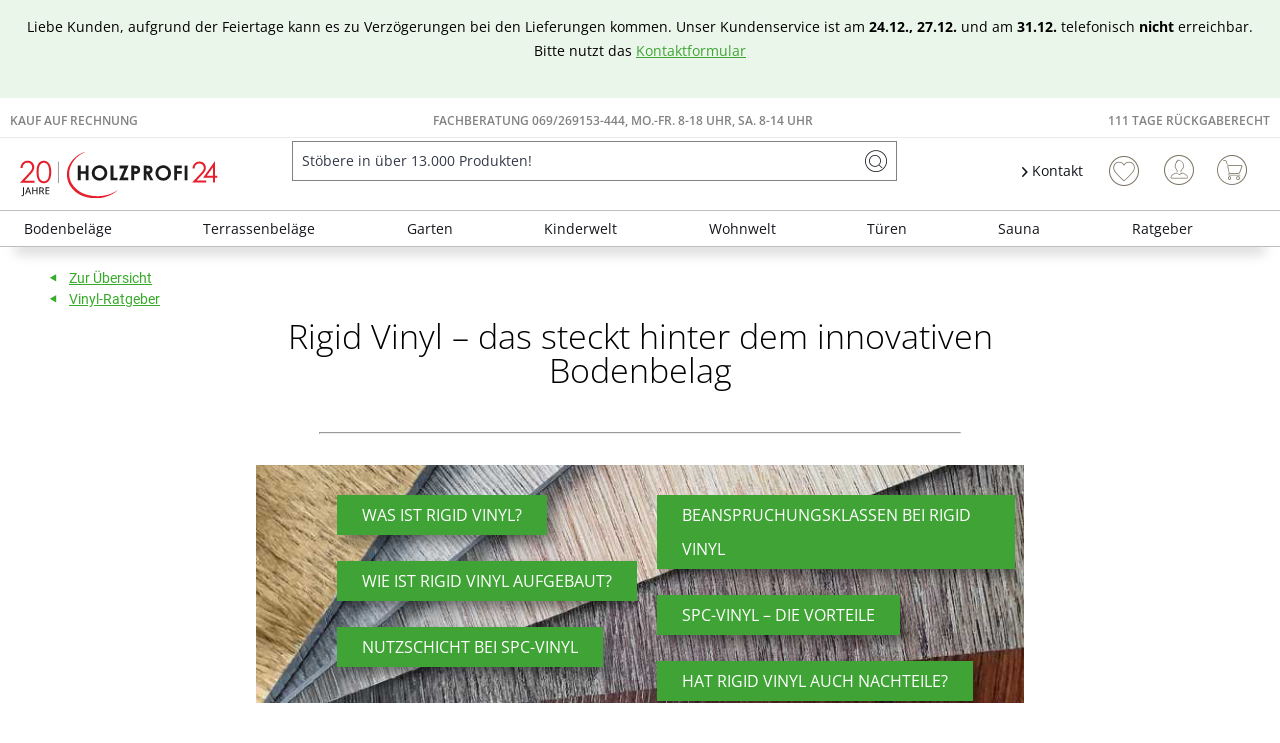

--- FILE ---
content_type: text/html; charset=UTF-8
request_url: https://www.holzprofi24.de/ratgeber-was-ist-rigid-vinyl
body_size: 49196
content:
<!DOCTYPE html>
<html class="no-js" lang="de" itemscope="itemscope" itemtype="https://schema.org/WebPage">
<head>
<meta charset="utf-8"><!-- WbmTagManager -->
<script>
var googleTagManagerFunction = function(w,d,s,l,i) {
    w[l]=w[l]||[];
    w[l].push({'gtm.start':new Date().getTime(),event:'gtm.js'});
    var f=d.getElementsByTagName(s)[0],j=d.createElement(s),dl=l!='dataLayer'?'&l='+l:'';
    j.async=true;
    j.src='https://www.googletagmanager.com/gtm.js?id='+i+dl+'';
    f.parentNode.insertBefore(j,f);
};

setTimeout(() => {
    googleTagManagerFunction(window,document,'script','dataLayer','GTM-K3WS2VC');
}, 3000);
</script>
<!-- End WbmTagManager --><script type="text/javascript" data-cmp-ab="1" src="https://cdn.consentmanager.net/delivery/autoblock/74203.js" data-cmp-id="74203" data-cmp-host="delivery.consentmanager.net" data-cmp-cdn="cdn.consentmanager.net" data-cmp-codesrc="3"></script>
<meta name="author" content="" />
<meta name="robots" content="index,follow" />
<meta name="revisit-after" content="15 days" />
<meta name="keywords" content="" />
<meta name="description" content="Hier erfährst du alles Wichtige rund um Rigid Vinyl, vom Aufbau bis zu den Vorteilen gegenüber herkömmlichen Vinylböden." />
<meta property="og:type" content="website" />
<meta property="og:site_name" content="Holzprofi24" />
<meta property="og:title" content="Holzprofi24" />
<meta property="og:description" content="" />
<meta property="og:url" content="https://www.holzprofi24.de/ratgeber-was-ist-rigid-vinyl" />
<meta property="og:image" content="https://static.holzprofi24.de/media/vector/b2/a5/04/20j-hp24-logo.svg" />
<meta name="twitter:card" content="website" />
<meta name="twitter:site" content="Holzprofi24" />
<meta name="twitter:title" content="Holzprofi24" />
<meta name="twitter:description" content="" />
<meta name="twitter:image" content="https://static.holzprofi24.de/media/vector/b2/a5/04/20j-hp24-logo.svg" />
<meta itemprop="copyrightHolder" content="Holzprofi24" />
<meta itemprop="copyrightYear" content="2014" />
<meta itemprop="isFamilyFriendly" content="True" />
<meta itemprop="image" content="https://static.holzprofi24.de/media/vector/b2/a5/04/20j-hp24-logo.svg" />
<meta name="viewport" content="width=device-width, initial-scale=1.0">
<meta name="mobile-web-app-capable" content="yes">
<meta name="apple-mobile-web-app-title" content="Holzprofi24">
<meta name="apple-mobile-web-app-capable" content="yes">
<meta name="apple-mobile-web-app-status-bar-style" content="default">
<link rel="apple-touch-icon-precomposed" href="https://static.holzprofi24.de/media/image/95/39/74/apple-icon-180x180.png">
<link rel="shortcut icon" href="https://static.holzprofi24.de/media/unknown/18/06/fd/favicon5aaf5d26137b6.ico">
<meta name="msapplication-navbutton-color" content="#3fa435" />
<meta name="application-name" content="Holzprofi24" />
<meta name="msapplication-starturl" content="https://www.holzprofi24.de/" />
<meta name="msapplication-window" content="width=1024;height=768" />
<meta name="msapplication-TileImage" content="https://static.holzprofi24.de/media/image/e1/97/b8/ms-icon-150x150.png">
<meta name="msapplication-TileColor" content="#3fa435">
<meta name="theme-color" content="#3fa435" />
<link rel="canonical" href="https://www.holzprofi24.de/ratgeber-was-ist-rigid-vinyl" />
<title itemprop="name">Ratgeber: Was ist Rigid Vinyl?
</title>
<link href="/web/cache/1767142802_ae160dca2f7ba78eefe61f16f43c76de.css" media="all" rel="stylesheet" type="text/css" />
<style>
.logo--shop .logo--link img {
height: 3.125rem
}
.is--ctl-search .hp24_article_delivery {display: none;}
</style>
<style>img.lazy,img.lazyloading {background: url("[data-uri]") no-repeat 50% 50%;background-size: 20%;}</style>
<link rel="preconnect" href="//cdn-eu.dynamicyield.com">
<link rel="preconnect" href="//st-eu.dynamicyield.com">
<link rel="preconnect" href="//rcom-eu.dynamicyield.com">
<link rel="dns-prefetch" href="//cdn-eu.dynamicyield.com">
<link rel="dns-prefetch" href="//st-eu.dynamicyield.com">
<link rel="dns-prefetch" href="//rcom-eu.dynamicyield.com">
<script type="text/javascript">
window.DY = window.DY || {};
let googleTagParams = dataLayer[0].google_tag_params;
let pageType = 'OTHER';
if(googleTagParams) {
pageType = googleTagParams.ecomm_pagetype?.toUpperCase() ?? 'OTHER';
}
data = [];
if(pageType === 'PRODUCT') {
let products = googleTagParams.items ?? []
for (var i = 0; i < products.length; i++) {
data.push(products[i].item_id)
};
DY.recommendationContext = { type: 'PRODUCT', data: data};
} else if(pageType === 'CATEGORY') {
data = new DOMParser()
.parseFromString(googleTagParams.ecomm_breadcrumbs, "text/html")
.documentElement
.textContent
.split('|');
DY.recommendationContext = { type: 'CATEGORY', data: data};
} else if(pageType === 'HOME') {
DY.recommendationContext = { type: 'HOMEPAGE'};
} else if(pageType === 'CART') {
data = googleTagParams.ecomm_prodid ?? []
DY.recommendationContext = { type: 'CART', data: data};
} else {
DY.recommendationContext = { type: 'OTHER'};
}
</script>
<script type="text/javascript">
let consents = localStorage.getItem('__cmpcvc_.holzprofi24.de')
DY.userActiveConsent = { accepted: consents?.includes('_s72_') ?? false }
</script>
<script type="text/javascript" src="//cdn-eu.dynamicyield.com/api/9880943/api_dynamic.js"></script>
<script type="text/javascript" src="//cdn-eu.dynamicyield.com/api/9880943/api_static.js"></script>
</head>
<body class=" is--ctl-campaign is--act-index is--neonunitarticles " ><!-- WbmTagManager (noscript) -->
<noscript><iframe src="https://www.googletagmanager.com/ns.html?id=GTM-K3WS2VC"
            height="0" width="0" style="display:none;visibility:hidden"></iframe></noscript>
<!-- End WbmTagManager (noscript) -->
<div class="hlbPSA-wrap" style="color:#000;padding: 15px;background: rgb(63, 164, 53, 0.1); text-align: center;">
<p>Liebe Kunden, aufgrund der Feiertage kann es zu Verzögerungen bei den Lieferungen kommen. Unser Kundenservice ist am <b>24.12., 27.12.&nbsp;</b>und am <b>31.12.&nbsp;</b>telefonisch <b>nicht </b>erreichbar. Bitte nutzt das&nbsp;<a href="/service--">Kontaktformular</a></p></div>
<script>
function plTrackAndTraceStart() {
if (window.parcelLabTrackAndTrace) {
window.parcelLabTrackAndTrace.initialize({
plUserId: 1623430,
show_searchForm: true,
show_zipCodeInput: true,
customTranslations: {
de: {
searchOrder: 'Auftragsnummer (z.B. AB12345678)',
}
}
});
var linkTag = document.createElement('link');
linkTag.rel = 'stylesheet';
linkTag.href = 'https://cdn.parcellab.com/css/v5/main.min.css';
document.head.appendChild(linkTag);
}
}
function observeForParcelLabDiv() {
const observer = new MutationObserver(function (mutations, obs) {
if (document.querySelector('#parcellab-track-and-trace')) {
obs.disconnect();
const scriptTag = document.createElement('script');
scriptTag.src = 'https://cdn.parcellab.com/js/v5/main.min.js';
scriptTag.async = true;
scriptTag.onload = plTrackAndTraceStart;
document.body.appendChild(scriptTag);
}
});
observer.observe(document.body, {
childList: true,
subtree: true
});
}
observeForParcelLabDiv();
</script>
<div class="page-wrap">
<noscript class="noscript-main">
<div class="alert is--warning">
<div class="alert--icon">
<i class="icon--element icon--warning"></i>
</div>
<div class="alert--content">
Um Holzprofi24 in vollem Umfang nutzen zu k&ouml;nnen, empfehlen wir Dir Javascript in Deinem Browser zu aktiveren.
</div>
</div>
</noscript>
<header class="header-main">
<div class="top-bar">
<div class="hp24_topbar-container">
<div class="hp24_topbar-left">
<a href="/zahlungsarten#rechnung">Kauf auf Rechnung</a>
</div>
<div class="hp24_topbar-middle">
<a href="/kontaktformular">FACHBERATUNG 069/269153-444, MO.-FR. 8-18 UHR, Sa. 8-14 UHR</a>
</div>
<div class="hp24_topbar-right">
<a href="/111-tage-rueckgaberecht">111 Tage Rückgaberecht</a>
</div>
</div>
</div>
<div class="container header--navigation">
<div class="logo-main block-group" role="banner">
<div class="logo--shop block">
<a class="logo--link" href="https://www.holzprofi24.de/" title="Holzprofi24 - zur Startseite wechseln">
<picture>
<source srcset="https://static.holzprofi24.de/media/vector/b2/a5/04/20j-hp24-logo.svg" media="(min-width: 78.75em)">
<source srcset="https://static.holzprofi24.de/media/vector/b2/a5/04/20j-hp24-logo.svg" media="(min-width: 64em)">
<source srcset="https://static.holzprofi24.de/media/vector/b2/a5/04/20j-hp24-logo.svg" media="(min-width: 48em)">
<img srcset="https://static.holzprofi24.de/media/vector/b2/a5/04/20j-hp24-logo.svg" alt="Holzprofi24 - zur Startseite wechseln" />
</picture>
</a>
</div>
</div>
<nav class="shop--navigation block-group">
<ul class="navigation--list block-group" role="menubar">
<li class="navigation--entry entry--menu-left" role="menuitem">
<a class="entry--link entry--trigger btn is--icon-left" href="#offcanvas--left" data-offcanvas="true" data-offCanvasSelector=".sidebar-main" aria-label="Menü">
<i class="icon--menu"></i> Menü
</a>
</li>
<li class="navigation--entry entry--search" role="menuitem" data-search="true" aria-haspopup="true" data-minLength="3">
<a class="btn entry--link entry--trigger" href="#show-hide--search" title="Suche anzeigen / schließen" aria-label="Suche anzeigen / schließen">
<i class="icon--search"></i>
<span class="search--display">Suchen</span>
</a>
<form action="/search" method="get" class="main-search--form">
<input type="search" name="sSearch" aria-label="Stöbere in über 13.000 Produkten!" class="main-search--field" autocomplete="off" autocapitalize="off" placeholder="Stöbere in über 13.000 Produkten!" maxlength="85" value="" />
<button type="submit" class="main-search--button" aria-label="Suchen">
<i class="icon--search"></i>
<span class="main-search--text">Suchen</span>
</button>
<div class="form--ajax-loader">&nbsp;</div>
</form>
<div class="main-search--results"></div>
</li>
    <li class="navigation--entry hp24_entry-service">
        <nav class="top-bar--navigation block" role="menubar">

            <div class="navigation--entry entry--service has--drop-down">
                <i class="icon--arrow-right"></i> Kontakt
            </div>
        </nav>
        <div style="display: none;" class="hp24_service_box">
            
            <div class="hp24_service_box_inner">
                <div class="hp24_service_header">
                    <i class="hp24_icon-service-headset"></i>
                    <div>
                        FACHBERATUNG <br /><a href="tel:+4969269153444" class="footer--phone-link" style="font-family: 'Roboto', sans-serif; font-size:24px; display: inline-block; margin: 7px 0;"> 069/ 269153-444</a><br />Montag-Freitag  08:00 - 18:00 Uhr <br /> Samstag  08:00 - 14:00 Uhr
                    </div>
                </div>
                <div class="hp24_service_content" >
                    <div class="hp24_service_column">
                        <div class="hp24_flex">
                            <a href="/service--">
                                <i class="hp24_icon-service-kontakt"></i>
                                <span>Kontaktformular</span>
                            </a>
                        </div>
                        <div class="hp24_flex">
                            <a href="/faq-uebersicht">
                                <i class="hp24_icon-service-faq"></i>
                                <span>FAQ</span>
                            </a>
                        </div>
                        
                    </div>
                    <div class="hp24_service_column">
                        
                        <div class="hp24_flex">
                            <a href="/newsletter/">
                                <i class="hp24_icon-service-newsletter"></i>
                                <span>Newsletter</span>
                            </a>
                        </div>
                        <div class="hp24_flex">
                            <a href="/111-tage-rueckgaberecht">
                                <i class="hp24_icon-service-111-tage-rueckgaberecht"></i>
                                <span>111 Tage Rückgaberecht</span>
                            </a>
                        </div>
                    </div>
                </div>
                <div class="hp24_service_tracking">
                    <a href="/sendungsverfolgung">
                        <i class="icon-sendungsverfolgung"></i>
                        <span>Sendungsverfolgung</span>
                    </a>
                </div>
            </div>
        </div>
    </li>
    <li class="navigation--entry hp24_entry-phonecall">
        <a href="tel:069/269153444"><i class="hp24_icon-fone_call"></i></a>
    </li>
    
    <li class="navigation--entry entry--notepad" role="menuitem">
        
        <a href="https://www.holzprofi24.de/note" title="Wunschliste" aria-label="Wunschliste" class="btn">
            <i class="icon--heart"></i>
                    </a>
    </li>





    <li class="navigation--entry entry--account with-slt"
        role="menuitem"
        data-offcanvas="true"
        data-offCanvasSelector=".account--dropdown-navigation">
        
            <a href="https://www.holzprofi24.de/account"
               title="Mein Konto"
               aria-label="Mein Konto"
               class="btn is--icon-left entry--link account--link">
                <i class="icon--account"></i>
                                    <span class="account--display">
                        Mein Konto
                    </span>
                            </a>
        

                    
                <div class="account--dropdown-navigation">

                    
                        <div class="navigation--smartphone">
                            <div class="entry--close-off-canvas">
                                <a href="#close-account-menu"
                                   class="account--close-off-canvas"
                                   title="Menü schließen"
                                   aria-label="Menü schließen">
                                    Menü schließen <i class="icon--arrow-right"></i>
                                </a>
                            </div>
                        </div>
                    

                    
                            <div class="account--menu is--rounded is--personalized">
        
                            
                
                                            <span class="navigation--headline">
                            Mein Konto
                        </span>
                                    

                
                <div class="account--menu-container">

                    
                        
                        <ul class="sidebar--navigation navigation--list is--level0 show--active-items">
                            
                                
                                
                                    
    
                                                                                    <li class="navigation--entry">
                                                <span class="navigation--signin">
                                                    <a href="https://www.holzprofi24.de/account#hide-registration"
                                                       class="blocked--link btn is--primary navigation--signin-btn"
                                                       data-collapseTarget="#registration"
                                                       data-action="close">
                                                        Anmelden
                                                    </a>
                                                    <span class="navigation--register">
                                                        oder
                                                        <a href="https://www.holzprofi24.de/account#show-registration"
                                                           class="blocked--link"
                                                           data-collapseTarget="#registration"
                                                           data-action="open">
                                                            registrieren
                                                        </a>
                                                    </span>
                                                </span>
                                            </li>
                                                                            
    
                    <li><div class="amazon-pay-button-wrapper login-dropdown-wrapper">
                <div class="amazon-login-button"></div>
            </div></li>
            


                                    
                                        <li class="navigation--entry">
                                            <a href="https://www.holzprofi24.de/account" title="Übersicht" class="navigation--link">
                                                Übersicht
                                            </a>
                                        </li>
                                    
                                

                                
                                
                                    <li class="navigation--entry">
                                        <a href="https://www.holzprofi24.de/account/profile" title="Persönliche Daten" class="navigation--link" rel="nofollow">
                                            Persönliche Daten
                                        </a>
                                    </li>
                                

                                
                                
                                                                            
                                            <li class="navigation--entry">
                                                <a href="https://www.holzprofi24.de/address/index/sidebar/" title="Adressen" class="navigation--link" rel="nofollow">
                                                    Adressen
                                                </a>
                                            </li>
                                        
                                                                    

                                
                                
                                    <li class="navigation--entry">
                                        <a href="https://www.holzprofi24.de/account/payment" title="Zahlungsarten" class="navigation--link" rel="nofollow">
                                            Zahlungsarten
                                        </a>
                                    </li>
                                

                                
                                
                                    <li class="navigation--entry">
                                        <a href="https://www.holzprofi24.de/account/orders" title="Bestellungen" class="navigation--link" rel="nofollow">
                                            Bestellungen
                                        </a>
                                    </li>
                                

                                
                                
                                                                    

                                
                                
                                    <li class="navigation--entry">
                                        <a href="https://www.holzprofi24.de/note" title="Wunschliste" class="navigation--link" rel="nofollow">
                                            Wunschliste
                                        </a>
                                    </li>
                                

                                
                                
                                                                    

                                
                                
                                                                    
                            
                        </ul>
                    
                </div>
                    
    </div>
                    
                </div>
            
            </li>




    
    <li class="navigation--entry entry--cart" role="menuitem">
        
        <a class="btn is--icon-left cart--link" href="https://www.holzprofi24.de/checkout/cart" title="Warenkorb" aria-label="Warenkorb">
            <span class="cart--display">
                                    Warenkorb
                            </span>

            <span class="badge is--primary is--minimal cart--quantity is--hidden">0</span>

            <i class="icon--basket"></i>

            <span class="cart--amount">
                0,00&nbsp;&euro; 
            </span>
        </a>
        <div class="ajax-loader">&nbsp;</div>
    </li>

            <li class="navigation--entry entry--compare is--hidden" role="menuitem" aria-haspopup="true" data-drop-down-menu="true">

                    


        </li>
    



</ul>
</nav>
<div class="container--ajax-cart" data-collapse-cart="true"></div>
</div>
</header>
<nav class="navigation-main">
<div class="container" data-menu-scroller="true" data-listSelector=".navigation--list.container" data-viewPortSelector=".navigation--list-wrapper">
<div class="navigation--list-wrapper">
<ul class="navigation--list container" role="menubar" itemscope="itemscope" itemtype="https://schema.org/SiteNavigationElement">
<li class="navigation--entry is--home" role="menuitem"><a class="navigation--link is--first" href="https://www.holzprofi24.de/" title="Home" aria-label="Home" itemprop="url"><span itemprop="name">Home</span></a></li><li class="navigation--entry" role="menuitem"><a class="navigation--link" href="https://www.holzprofi24.de/bodenbelaege/" title="Bodenbeläge" aria-label="Bodenbeläge" itemprop="url"><span itemprop="name">Bodenbeläge</span></a></li><li class="navigation--entry" role="menuitem"><a class="navigation--link" href="https://www.holzprofi24.de/terrassenbelaege/" title="Terrassenbeläge" aria-label="Terrassenbeläge" itemprop="url"><span itemprop="name">Terrassenbeläge</span></a></li><li class="navigation--entry" role="menuitem"><a class="navigation--link" href="https://www.holzprofi24.de/garten/" title="Garten" aria-label="Garten" itemprop="url"><span itemprop="name">Garten</span></a></li><li class="navigation--entry" role="menuitem"><a class="navigation--link" href="https://www.holzprofi24.de/kinderwelt/" title="Kinderwelt" aria-label="Kinderwelt" itemprop="url"><span itemprop="name">Kinderwelt</span></a></li><li class="navigation--entry" role="menuitem"><a class="navigation--link" href="https://www.holzprofi24.de/wohnwelt/" title="Wohnwelt" aria-label="Wohnwelt" itemprop="url"><span itemprop="name">Wohnwelt</span></a></li><li class="navigation--entry" role="menuitem"><a class="navigation--link" href="https://www.holzprofi24.de/tueren/" title="Türen" aria-label="Türen" itemprop="url"><span itemprop="name">Türen</span></a></li><li class="navigation--entry" role="menuitem"><a class="navigation--link" href="https://www.holzprofi24.de/sauna/" title="Sauna" aria-label="Sauna" itemprop="url"><span itemprop="name">Sauna</span></a></li><li class="navigation--entry" role="menuitem"><a class="navigation--link" href="https://www.holzprofi24.de/ratgeber-uebersicht" title="Ratgeber" aria-label="Ratgeber" itemprop="url"><span itemprop="name">Ratgeber</span></a></li>            </ul>
</div>
<div class="advanced-menu" data-advanced-menu="true" data-hoverDelay="250">
<div class="menu--container">
<div class="button-container">
<span class="button--close">
<i class="icon--cross"></i>
</span>
</div>
<div class="content--wrapper has--content">
<ul class="menu--list menu--level-0 columns--4" style="width: 100%;">
<li class="menu--list-item item--level-0" style="width: 100%">
<a href="https://www.holzprofi24.de/bodenbelaege/parkett/" class="menu--list-item-link" aria-label="Parkett" title="Parkett">Parkett</a>
</li>
<li class="menu--list-item item--level-0" style="width: 100%">
<a href="https://www.holzprofi24.de/bodenbelaege/laminat/" class="menu--list-item-link" aria-label="Laminat" title="Laminat">Laminat</a>
</li>
<li class="menu--list-item item--level-0" style="width: 100%">
<a href="https://www.holzprofi24.de/bodenbelaege/vinyl-designboeden/" class="menu--list-item-link" aria-label="Vinyl- &amp; Designböden" title="Vinyl- &amp; Designböden">Vinyl- & Designböden</a>
</li>
<li class="menu--list-item item--level-0" style="width: 100%">
<a href="https://www.holzprofi24.de/bodenbelaege/massivholzdielen/" class="menu--list-item-link" aria-label="Massivholzdielen" title="Massivholzdielen">Massivholzdielen</a>
</li>
<li class="menu--list-item item--level-0" style="width: 100%">
<a href="https://www.holzprofi24.de/bodenbelaege/korkboeden/" class="menu--list-item-link" aria-label="Korkböden" title="Korkböden">Korkböden</a>
</li>
<li class="menu--list-item item--level-0" style="width: 100%">
<a href="https://www.holzprofi24.de/bodenbelaege/teppiche-matten/" class="menu--list-item-link" aria-label="Teppiche &amp; Matten" title="Teppiche &amp; Matten">Teppiche & Matten</a>
</li>
<li class="menu--list-item item--level-0" style="width: 100%">
<a href="https://www.holzprofi24.de/bodenbelaege/restposten/" class="menu--list-item-link" aria-label="Restposten" title="Restposten">Restposten</a>
</li>
<li class="menu--list-item item--level-0" style="width: 100%">
<a href="https://www.holzprofi24.de/bodenbelaege/sockelleisten/" class="menu--list-item-link" aria-label="Sockelleisten" title="Sockelleisten">Sockelleisten</a>
</li>
<li class="menu--list-item item--level-0" style="width: 100%">
<a href="https://www.holzprofi24.de/bodenbelaege/bodenbelag-zubehoer/" class="menu--list-item-link" aria-label="Bodenbelag-Zubehör" title="Bodenbelag-Zubehör">Bodenbelag-Zubehör</a>
</li>
<li class="menu--list-item item--level-0" style="width: 100%">
<a href="https://www.holzprofi24.de/bodenbelaege/boden-trends/" class="menu--list-item-link" aria-label="Boden-Trends" title="Boden-Trends">Boden-Trends</a>
</li>
</ul>
</div>
</div>
<div class="menu--container">
<div class="button-container">
<span class="button--close">
<i class="icon--cross"></i>
</span>
</div>
<div class="content--wrapper has--content">
<ul class="menu--list menu--level-0 columns--4" style="width: 100%;">
<li class="menu--list-item item--level-0" style="width: 100%">
<a href="https://www.holzprofi24.de/terrassenbelaege/terrassendielen/" class="menu--list-item-link" aria-label="Terrassendielen" title="Terrassendielen">Terrassendielen</a>
</li>
<li class="menu--list-item item--level-0" style="width: 100%">
<a href="https://www.holzprofi24.de/terrassenbelaege/terrassenfliesen/" class="menu--list-item-link" aria-label="Terrassenfliesen" title="Terrassenfliesen">Terrassenfliesen</a>
</li>
<li class="menu--list-item item--level-0" style="width: 100%">
<a href="https://www.holzprofi24.de/terrassenbelaege/terrassenplatten/" class="menu--list-item-link" aria-label="Terrassenplatten" title="Terrassenplatten">Terrassenplatten</a>
</li>
<li class="menu--list-item item--level-0" style="width: 100%">
<a href="https://www.holzprofi24.de/terrassenbelaege/terrassenbelag-zubehoer/" class="menu--list-item-link" aria-label="Terrassenbelag-Zubehör" title="Terrassenbelag-Zubehör">Terrassenbelag-Zubehör</a>
</li>
<li class="menu--list-item item--level-0" style="width: 100%">
<a href="https://www.holzprofi24.de/terrassenbelaege/terrassenbelag-sale/" class="menu--list-item-link" aria-label="Terrassenbelag-Sale" title="Terrassenbelag-Sale">Terrassenbelag-Sale</a>
</li>
<li class="menu--list-item item--level-0" style="width: 100%">
<a href="https://www.holzprofi24.de/terrassenbelaege/terrassenbelag-restposten/" class="menu--list-item-link" aria-label="Terrassenbelag-Restposten" title="Terrassenbelag-Restposten">Terrassenbelag-Restposten</a>
</li>
</ul>
</div>
</div>
<div class="menu--container">
<div class="button-container">
<span class="button--close">
<i class="icon--cross"></i>
</span>
</div>
<div class="content--wrapper has--content">
<ul class="menu--list menu--level-0 columns--4" style="width: 100%;">
<li class="menu--list-item item--level-0" style="width: 100%">
<a href="https://www.holzprofi24.de/garten/gartenhaeuser-geraetehaeuser/" class="menu--list-item-link" aria-label="Gartenhäuser &amp; Gerätehäuser" title="Gartenhäuser &amp; Gerätehäuser">Gartenhäuser & Gerätehäuser</a>
</li>
<li class="menu--list-item item--level-0" style="width: 100%">
<a href="https://www.holzprofi24.de/garten/gartenbauten/" class="menu--list-item-link" aria-label="Gartenbauten" title="Gartenbauten">Gartenbauten</a>
</li>
<li class="menu--list-item item--level-0" style="width: 100%">
<a href="https://www.holzprofi24.de/garten/gartenzaeune-sichtschutz/" class="menu--list-item-link" aria-label="Gartenzäune &amp; Sichtschutz" title="Gartenzäune &amp; Sichtschutz">Gartenzäune & Sichtschutz</a>
</li>
<li class="menu--list-item item--level-0" style="width: 100%">
<a href="https://www.holzprofi24.de/garten/leben-im-garten/" class="menu--list-item-link" aria-label="Leben im Garten" title="Leben im Garten">Leben im Garten</a>
</li>
</ul>
</div>
</div>
<div class="menu--container">
<div class="button-container">
<span class="button--close">
<i class="icon--cross"></i>
</span>
</div>
<div class="content--wrapper has--content">
<ul class="menu--list menu--level-0 columns--4" style="width: 100%;">
<li class="menu--list-item item--level-0" style="width: 100%">
<a href="https://www.holzprofi24.de/kinderwelt/alle-gartenspielgeraete/" class="menu--list-item-link" aria-label="Alle Gartenspielgeräte" title="Alle Gartenspielgeräte">Alle Gartenspielgeräte</a>
</li>
<li class="menu--list-item item--level-0" style="width: 100%">
<a href="https://www.holzprofi24.de/kinderwelt/aktions-spielgeraete/" class="menu--list-item-link" aria-label="Aktions-Spielgeräte" title="Aktions-Spielgeräte">Aktions-Spielgeräte</a>
</li>
<li class="menu--list-item item--level-0" style="width: 100%">
<a href="https://www.holzprofi24.de/kinderwelt/spielgeraete-sale/" class="menu--list-item-link" aria-label="Spielgeräte-Sale" title="Spielgeräte-Sale">Spielgeräte-Sale</a>
</li>
<li class="menu--list-item item--level-0" style="width: 100%">
<a href="https://www.holzprofi24.de/kinderwelt/spielhaeuser/" class="menu--list-item-link" aria-label="Spielhäuser" title="Spielhäuser">Spielhäuser</a>
</li>
<li class="menu--list-item item--level-0" style="width: 100%">
<a href="https://www.holzprofi24.de/kinderwelt/stelzenhaeuser/" class="menu--list-item-link" aria-label="Stelzenhäuser" title="Stelzenhäuser">Stelzenhäuser</a>
</li>
<li class="menu--list-item item--level-0" style="width: 100%">
<a href="https://www.holzprofi24.de/kinderwelt/spieltuerme/" class="menu--list-item-link" aria-label="Spieltürme" title="Spieltürme">Spieltürme</a>
</li>
<li class="menu--list-item item--level-0" style="width: 100%">
<a href="https://www.holzprofi24.de/kinderwelt/schaukeln/" class="menu--list-item-link" aria-label="Schaukeln" title="Schaukeln">Schaukeln</a>
</li>
<li class="menu--list-item item--level-0" style="width: 100%">
<a href="https://www.holzprofi24.de/kinderwelt/sandkaesten/" class="menu--list-item-link" aria-label="Sandkästen" title="Sandkästen">Sandkästen</a>
</li>
<li class="menu--list-item item--level-0" style="width: 100%">
<a href="https://www.holzprofi24.de/kinderwelt/kindermoebel/" class="menu--list-item-link" aria-label="Kindermöbel" title="Kindermöbel">Kindermöbel</a>
</li>
<li class="menu--list-item item--level-0" style="width: 100%">
<a href="https://www.holzprofi24.de/kinderwelt/spielzeug/" class="menu--list-item-link" aria-label="Spielzeug" title="Spielzeug">Spielzeug</a>
</li>
<li class="menu--list-item item--level-0" style="width: 100%">
<a href="https://www.holzprofi24.de/kinderwelt/zubehoer-fuer-spielgeraete/" class="menu--list-item-link" aria-label="Zubehör für Spielgeräte" title="Zubehör für Spielgeräte">Zubehör für Spielgeräte</a>
</li>
</ul>
</div>
</div>
<div class="menu--container">
<div class="button-container">
<span class="button--close">
<i class="icon--cross"></i>
</span>
</div>
<div class="content--wrapper has--content">
<ul class="menu--list menu--level-0 columns--4" style="width: 100%;">
<li class="menu--list-item item--level-0" style="width: 100%">
<a href="https://www.holzprofi24.de/wandverkleidung/" class="menu--list-item-link" aria-label="Wandverkleidung" title="Wandverkleidung">Wandverkleidung</a>
</li>
<li class="menu--list-item item--level-0" style="width: 100%">
<a href="https://www.holzprofi24.de/garten/gartenbauten/fassadenverkleidung/" class="menu--list-item-link" aria-label="Fassadenverkleidung" title="Fassadenverkleidung">Fassadenverkleidung</a>
</li>
<li class="menu--list-item item--level-0" style="width: 100%">
<a href="https://www.holzprofi24.de/tueren/" class="menu--list-item-link" aria-label="Türen" title="Türen">Türen</a>
</li>
<li class="menu--list-item item--level-0" style="width: 100%">
<a href="https://www.holzprofi24.de/bodenbelaege/teppiche-matten/" class="menu--list-item-link" aria-label="Teppiche &amp; Matten" title="Teppiche &amp; Matten">Teppiche & Matten</a>
</li>
<li class="menu--list-item item--level-0" style="width: 100%">
<a href="https://www.holzprofi24.de/telefonbox/" class="menu--list-item-link" aria-label="Telefonboxen" title="Telefonboxen">Telefonboxen</a>
</li>
<li class="menu--list-item item--level-0" style="width: 100%">
<a href="https://www.holzprofi24.de/tische/" class="menu--list-item-link" aria-label="Tische" title="Tische">Tische</a>
</li>
<li class="menu--list-item item--level-0" style="width: 100%">
<a href="https://www.holzprofi24.de/kinderwelt/kindermoebel/" class="menu--list-item-link" aria-label="Kindermöbel" title="Kindermöbel">Kindermöbel</a>
</li>
<li class="menu--list-item item--level-0" style="width: 100%">
<a href="https://www.holzprofi24.de/wohnwelt/holzplatten/" class="menu--list-item-link" aria-label="Holzplatten" title="Holzplatten">Holzplatten</a>
</li>
<li class="menu--list-item item--level-0" style="width: 100%">
<a href="https://www.holzprofi24.de/wohnwelt/weihnachtsbaeume/" class="menu--list-item-link" aria-label="Weihnachtsbäume" title="Weihnachtsbäume">Weihnachtsbäume</a>
</li>
</ul>
</div>
</div>
<div class="menu--container">
<div class="button-container">
<span class="button--close">
<i class="icon--cross"></i>
</span>
</div>
<div class="content--wrapper has--content">
<ul class="menu--list menu--level-0 columns--4" style="width: 100%;">
<li class="menu--list-item item--level-0" style="width: 100%">
<a href="https://www.holzprofi24.de/tueren/tueren-komplettsets/" class="menu--list-item-link" aria-label="Türen Komplettsets" title="Türen Komplettsets">Türen Komplettsets</a>
</li>
<li class="menu--list-item item--level-0" style="width: 100%">
<a href="https://www.holzprofi24.de/tueren/innentueren-zimmertueren/" class="menu--list-item-link" aria-label="Innentüren" title="Innentüren">Innentüren</a>
</li>
<li class="menu--list-item item--level-0" style="width: 100%">
<a href="https://www.holzprofi24.de/tueren/schiebetueren/" class="menu--list-item-link" aria-label="Schiebetüren" title="Schiebetüren">Schiebetüren</a>
</li>
<li class="menu--list-item item--level-0" style="width: 100%">
<a href="https://www.holzprofi24.de/tueren/wohnungseingangstueren/" class="menu--list-item-link" aria-label="Wohnungseingangstüren" title="Wohnungseingangstüren">Wohnungseingangstüren</a>
</li>
<li class="menu--list-item item--level-0" style="width: 100%">
<a href="https://www.holzprofi24.de/tueren/tuerzargen/" class="menu--list-item-link" aria-label="Türzargen" title="Türzargen">Türzargen</a>
</li>
<li class="menu--list-item item--level-0" style="width: 100%">
<a href="https://www.holzprofi24.de/tueren/tuer-zubehoer/" class="menu--list-item-link" aria-label="Tür-Zubehör" title="Tür-Zubehör">Tür-Zubehör</a>
</li>
</ul>
</div>
</div>
<div class="menu--container">
<div class="button-container">
<span class="button--close">
<i class="icon--cross"></i>
</span>
</div>
<div class="content--wrapper has--content">
<ul class="menu--list menu--level-0 columns--4" style="width: 100%;">
<li class="menu--list-item item--level-0" style="width: 100%">
<a href="https://www.holzprofi24.de/sauna/aktions-saunen/" class="menu--list-item-link" aria-label="Aktions-Saunen" title="Aktions-Saunen">Aktions-Saunen</a>
</li>
<li class="menu--list-item item--level-0" style="width: 100%">
<a href="https://www.holzprofi24.de/sauna/innensaunen/" class="menu--list-item-link" aria-label="Innensaunen" title="Innensaunen">Innensaunen</a>
</li>
<li class="menu--list-item item--level-0" style="width: 100%">
<a href="https://www.holzprofi24.de/sauna/saunaofen/" class="menu--list-item-link" aria-label="Saunaofen" title="Saunaofen">Saunaofen</a>
</li>
<li class="menu--list-item item--level-0" style="width: 100%">
<a href="https://www.holzprofi24.de/sauna/gartensaunen/" class="menu--list-item-link" aria-label="Gartensaunen" title="Gartensaunen">Gartensaunen</a>
</li>
<li class="menu--list-item item--level-0" style="width: 100%">
<a href="https://www.holzprofi24.de/sauna/fasssaunen/" class="menu--list-item-link" aria-label="Fasssaunen" title="Fasssaunen">Fasssaunen</a>
</li>
<li class="menu--list-item item--level-0" style="width: 100%">
<a href="https://www.holzprofi24.de/sauna/infrarotkabinen/" class="menu--list-item-link" aria-label="Infrarotkabinen" title="Infrarotkabinen">Infrarotkabinen</a>
</li>
<li class="menu--list-item item--level-0" style="width: 100%">
<a href="https://www.holzprofi24.de/sauna/sauna-zubehoer/" class="menu--list-item-link" aria-label="Sauna-Zubehör" title="Sauna-Zubehör">Sauna-Zubehör</a>
</li>
<li class="menu--list-item item--level-0" style="width: 100%">
<a href="https://www.holzprofi24.de/sauna/sauna-sale/" class="menu--list-item-link" aria-label="Sauna-Sale" title="Sauna-Sale">Sauna-Sale</a>
</li>
</ul>
</div>
</div>
<div class="menu--container">
<div class="button-container">
<span class="button--close">
<i class="icon--cross"></i>
</span>
</div>
<div class="content--wrapper has--content">
<ul class="menu--list menu--level-0 columns--4" style="width: 100%;">
<li class="menu--list-item item--level-0" style="width: 100%">
<a href="https://www.holzprofi24.de/ratgeber-uebersicht" class="menu--list-item-link" aria-label="Zum Ratgeber" title="Zum Ratgeber" target="/ratgeber-uebersicht">Zum Ratgeber</a>
</li>
</ul>
</div>
</div>
</div>
</div>
</nav>
<div class="emotion--overlay">
<i class="emotion--loading-indicator"></i>
</div>
<section class="content-main container block-group">
<nav class="content--breadcrumb block">
<ul class="breadcrumb--list" role="menu" itemscope itemtype="https://schema.org/BreadcrumbList">
<li class="breadcrumb--entry" itemprop="itemListElement" itemscope itemtype="http://schema.org/ListItem">
<a href="https://www.holzprofi24.de/" class="breadcrumb--link" title="Holzprofi24.de" itemprop="item">
<link itemprop="url" href="https://www.holzprofi24.de/" />
<span class="breadcrumb--title" itemprop="name">Holzprofi24.de</span>
</a>
<meta itemprop="position" content="0" />
</li>
<li class="breadcrumb--separator">
<i class="icon--arrow-right"></i>
</li>
<li class="breadcrumb--entry is--active hp24_lastentrybreadcrumb" itemprop="itemListElement" itemscope itemtype="http://schema.org/ListItem">
<link itemprop="url" href="https://www.holzprofi24.de/ratgeber-was-ist-rigid-vinyl" />
<span class="breadcrumb--title" itemprop="name">Ratgeber: Was ist Rigid Vinyl?</span>
<meta itemprop="position" content="1" />
<ul class="subBreadcrumb panel has--border is--rounded" data-breadcrumb-duration="400">
</ul>
</li>
</ul>
</nav>
<div class="content-main--inner">
<aside class="sidebar-main off-canvas">
<div class="navigation--smartphone">
<ul class="navigation--list ">
<li class="navigation--entry entry--close-off-canvas">
<a href="#close-categories-menu" title="Menü schließen" class="navigation--link">
Menü schließen <i class="icon--arrow-right"></i>
</a>
</li>
</ul>
<div class="mobile--switches">

    



    

</div>
</div>
<div class="sidebar--categories-wrapper" data-subcategory-nav="true" data-mainCategoryId="3" data-categoryId="0" data-fetchUrl="">
<div class="categories--headline navigation--headline">
Sortiment
</div>
<div class="sidebar--categories-navigation">
<ul class="sidebar--navigation categories--navigation navigation--list is--drop-down is--level0 is--rounded" role="menu">
<li class="navigation--entry has--sub-children" role="menuitem">
<a class="navigation--link link--go-forward" href="https://www.holzprofi24.de/bodenbelaege/" data-categoryId="18" data-fetchUrl="/widgets/listing/getCategory/categoryId/18" title="Bodenbeläge" >
Bodenbeläge
<span class="is--icon-right">
<i class="icon--arrow-right"></i>
</span>
</a>
</li>
<li class="navigation--entry has--sub-children" role="menuitem">
<a class="navigation--link link--go-forward" href="https://www.holzprofi24.de/terrassenbelaege/" data-categoryId="245" data-fetchUrl="/widgets/listing/getCategory/categoryId/245" title="Terrassenbeläge" >
Terrassenbeläge
<span class="is--icon-right">
<i class="icon--arrow-right"></i>
</span>
</a>
</li>
<li class="navigation--entry has--sub-children" role="menuitem">
<a class="navigation--link link--go-forward" href="https://www.holzprofi24.de/garten/" data-categoryId="9" data-fetchUrl="/widgets/listing/getCategory/categoryId/9" title="Garten" >
Garten
<span class="is--icon-right">
<i class="icon--arrow-right"></i>
</span>
</a>
</li>
<li class="navigation--entry has--sub-children" role="menuitem">
<a class="navigation--link link--go-forward" href="https://www.holzprofi24.de/kinderwelt/" data-categoryId="14" data-fetchUrl="/widgets/listing/getCategory/categoryId/14" title="Kinderwelt" >
Kinderwelt
<span class="is--icon-right">
<i class="icon--arrow-right"></i>
</span>
</a>
</li>
<li class="navigation--entry has--sub-children" role="menuitem">
<a class="navigation--link link--go-forward" href="https://www.holzprofi24.de/wohnwelt/" data-categoryId="911" data-fetchUrl="/widgets/listing/getCategory/categoryId/911" title="Wohnwelt" >
Wohnwelt
<span class="is--icon-right">
<i class="icon--arrow-right"></i>
</span>
</a>
</li>
<li class="navigation--entry has--sub-children" role="menuitem">
<a class="navigation--link link--go-forward" href="https://www.holzprofi24.de/tueren/" data-categoryId="739" data-fetchUrl="/widgets/listing/getCategory/categoryId/739" title="Türen" >
Türen
<span class="is--icon-right">
<i class="icon--arrow-right"></i>
</span>
</a>
</li>
<li class="navigation--entry has--sub-children" role="menuitem">
<a class="navigation--link link--go-forward" href="https://www.holzprofi24.de/sauna/" data-categoryId="10" data-fetchUrl="/widgets/listing/getCategory/categoryId/10" title="Sauna" >
Sauna
<span class="is--icon-right">
<i class="icon--arrow-right"></i>
</span>
</a>
</li>
<li class="navigation--entry has--sub-children" role="menuitem">
<a class="navigation--link link--go-forward" href="https://www.holzprofi24.de/ratgeber-uebersicht" data-categoryId="6" data-fetchUrl="/widgets/listing/getCategory/categoryId/6" title="Ratgeber" >
Ratgeber
<span class="is--icon-right">
<i class="icon--arrow-right"></i>
</span>
</a>
</li>
<li class="navigation--entry has--sub-children" role="menuitem">
<a class="navigation--link link--go-forward" href="https://www.holzprofi24.de/marken/" data-categoryId="440" data-fetchUrl="/widgets/listing/getCategory/categoryId/440" title="Marken" >
Marken
<span class="is--icon-right">
<i class="icon--arrow-right"></i>
</span>
</a>
</li>
</ul>
</div>
</div>
</aside>
<div class="content--wrapper">
<div class="content content--home">
<div class="content--emotions">
<div class="emotion--wrapper" style="display: none" data-controllerUrl="/widgets/emotion/index/emotionId/7418/secret//controllerName/campaign" data-availableDevices="0,1,2,3,4" data-ajax="true" >
</div>
</div>
</div>
</div>
</div>
</section>
<footer class="footer-main">
<div class="container">
<div class="footer--columns block-group">
<div class="hp24_display_mobil product--rating-container column--headline">
<div class="widget_container_box"></div>
</div>
<div class="hp24_footer_colum-two-blocks">
<div class="footer--column column--menu block">
<div class="column--headline">Shop Service</div>
<nav class="column--navigation column--content">
<ul class="navigation--list" role="menu">
<li class="navigation--entry" role="menuitem">
<a class="navigation--link" href="/111-tage-rueckgaberecht" title="111 Tage Rückgaberecht" target="_self">
111 Tage Rückgaberecht
</a>
</li>
<li class="navigation--entry" role="menuitem">
<a class="navigation--link" href="https://www.holzprofi24.de/newsletter" title="Newsletter">
Newsletter
</a>
</li>
<li class="navigation--entry" role="menuitem">
<a class="navigation--link" href="https://www.holzprofi24.de/kontaktformular" title="Kontakt" target="_self">
Kontakt
</a>
</li>
<li class="navigation--entry" role="menuitem">
<a class="navigation--link" href="https://www.holzprofi24.de/reklamationsformular" title="Rückgabe &amp; Reklamation" target="_blank">
Rückgabe & Reklamation
</a>
</li>
<li class="navigation--entry" role="menuitem">
<a class="navigation--link" href="https://www.holzprofi24.de/sendungsverfolgung" title="Sendungsverfolgung">
Sendungsverfolgung
</a>
</li>
</ul>
</nav>
</div>
<div class="footer--column column--menu block">
<div class="column--headline">Top Kategorien</div>
<nav class="column--navigation column--content">
<ul class="navigation--list" role="menu">
<li class="navigation--entry" role="menuitem">
<a class="navigation--link" href="/garten/gartenhaeuser-geraetehaeuser/" title="Gartenhaus">
Gartenhaus
</a>
</li>
<li class="navigation--entry" role="menuitem">
<a class="navigation--link" href="/bodenbelaege/vinyl-designboeden/" title="Vinylboden">
Vinylboden
</a>
</li>
<li class="navigation--entry" role="menuitem">
<a class="navigation--link" href="/kinderwelt/stelzenhaeuser/" title="Stelzenhaus">
Stelzenhaus
</a>
</li>
<li class="navigation--entry" role="menuitem">
<a class="navigation--link" href="/terrassenbelaege/terrassendielen/" title="Terrassendielen">
Terrassendielen
</a>
</li>
<li class="navigation--entry" role="menuitem">
<a class="navigation--link" href="/sauna/" title="Sauna">
Sauna
</a>
</li>
<li class="navigation--entry" role="menuitem">
<a class="navigation--link" href="/tueren/" title="Türen">
Türen
</a>
</li>
</ul>
</nav>
</div>
</div>
<div class="hp24_footer_colum-two-blocks">
<div class="footer--column column--menu block">
<div class="column--headline">Informationen</div>
<nav class="column--navigation column--content">
<ul class="navigation--list" role="menu">
<li class="navigation--entry" role="menuitem">
<a class="navigation--link" href="/ratgeber-uebersicht" title="Ratgeber">
Ratgeber
</a>
</li>
<li class="navigation--entry" role="menuitem">
<a class="navigation--link" href="/kundenwettbewerb" title="Wettbewerbe">
Wettbewerbe
</a>
</li>
<li class="navigation--entry" role="menuitem">
<a class="navigation--link" href="/bewertungen-und-erfahrungen" title="Kundenbewertungen">
Kundenbewertungen
</a>
</li>
<li class="navigation--entry" role="menuitem">
<a class="navigation--link" href="/faq-uebersicht" title="FAQ">
FAQ
</a>
</li>
<li class="navigation--entry" role="menuitem">
<a class="navigation--link" href="/versandkosten-lieferung" title="Versandkosten &amp; Lieferung" target="_self">
Versandkosten & Lieferung
</a>
</li>
<li class="navigation--entry" role="menuitem">
<a class="navigation--link" href="/voraussetzung-fuer-lkw-anlieferung" title="Voraussetzung für LKW-Anlieferung" target="_self">
Voraussetzung für LKW-Anlieferung
</a>
</li>
<li class="navigation--entry" role="menuitem">
<a class="navigation--link" href="/informationen-zu-elektro-und-elektronikgeraeten" title="Informationen zu Elektro- und Elektronikgeräten" target="_parent">
Informationen zu Elektro- und Elektronikgeräten
</a>
</li>
<li class="navigation--entry" role="menuitem">
<a class="navigation--link" href="https://www.holzprofi24.de/zahlungsarten" title="Zahlungsarten" target="_parent">
Zahlungsarten
</a>
</li>
<li class="navigation--entry" role="menuitem">
<a class="navigation--link" href="/marken/" title="Marken" target="_parent">
Marken
</a>
</li>
<li class="navigation--entry" role="menuitem">
<a class="navigation--link" href="/ueber-uns" title="Über uns" target="_parent">
Über uns
</a>
</li>
<li class="navigation--entry" role="menuitem">
<a class="navigation--link" href="https://jobs.holzprofi24.de/" title="Karriere" target="_parent" rel="nofollow noopener">
Karriere
</a>
</li>
</ul>
</nav>
</div>
<div class="footer--column column--hotline block">
<div class="column--teaser">
<div class="column--teaser-line"></div>
<div class="column--teaser-image"></div>
</div>
<div class="column--headline">Service Hotline</div>
<div class="column--content">
<p class="column--desc">Mo-Fr, 8 - 18 Uhr und Sa, 8 - 14 Uhr<br/><a class="footer--phone-link" href='tel:+4969/269153-444' rel="nofollow">069/269153-444</a></p>
</div>
</div>
</div>
<div class="hp24_display_desktop product--rating-container column--headline">
<div class="widget_container_box"></div>
</div>
<script id="trustamiwidget" type="text/javascript" src="https://cdn.trustami.com/widgetapi/widget2/trustami-widget.js" data-profile="617fbc13cc96c56c118b4568" data-user="9cefb9e5787e6ca2c18d98fcb7d36c12b7dfe2c4" data-platform="0" async></script>
<div class="footer--column column--newsletter is--last block">
<div class="column--headline">Newsletter</div>
<div class="column--content" data-newsletter="true">
<p class="column--desc">
<span style="font-size: .75rem;">Bitte sendet mir entsprechend eurer Datenschutzerklärung regelmäßig und jederzeit widerruflich Informationen zu folgendem Produktsortiment per E-Mail zu: Bodenbeläge, Terrassenbeläge, Garten, Sauna, Kinderwelt. <br>Ich habe die <a title="Datenschutzbestimmungen" href='/datenschutz' >Datenschutzbestimmungen</a> zur Kenntnis genommen.</span>
</p>
<form class="newsletter--form" action="https://www.holzprofi24.de/newsletter" method="post">
<input type="hidden" value="1" name="subscribeToNewsletter" />
<div class="content">
<input type="email" aria-label="Deine E-Mail Adresse" name="newsletter" class="newsletter--field" placeholder="Deine E-Mail Adresse" />
<input type="hidden" name="redirect">
<button type="submit" aria-label="Newsletter abonnieren" class="newsletter--button btn">
<i class="icon--mail"></i> <span class="button--text">Newsletter abonnieren</span>
</button>
</div>
</form>
</div>
</div>
</div>
<div class="footer--bottom">
<div class="footer--vat-info">
<p class="vat-info--text">
Alle Preise inkl. gesetzlicher Mehrwertsteuer zzgl. <a title="Versandkosten" href="/versandkosten-lieferung">Versandkosten</a>, wenn nicht anders beschrieben. Die durchgestrichenen Preise entsprechen dem bisherigen Preis bei Holzprofi24.<br>
</p>
</div>
<div class="container footer-minimal">
</div>
<div class="hp24_footer_payment_shipping">
<div class="hp24_footer_payment">
<div class="hp24_footer_payment_row">
<div class="hp24_footer_payment_logo hp24_vorkasse"><a href="/zahlungsarten"></a></div>
<div class="hp24_footer_payment_logo hp24_rechnung"><a href="/zahlungsarten"></a></div>
<div class="hp24_footer_payment_logo hp24_amazon"><a href="/zahlungsarten"></a></div>
</div>
<div class="hp24_footer_payment_row">
<div class="hp24_footer_payment_logo hp24_paypal"><a href="/zahlungsarten"></a></div>
<div class="hp24_footer_payment_logo hp24_master"><a href="/zahlungsarten"></a></div>
<div class="hp24_footer_payment_logo hp24_lastschrift"><a href="/zahlungsarten"></a></div>
</div>
<div class="hp24_footer_payment_row">
<div class="hp24_footer_payment_logo hp24_visa"><a href="/zahlungsarten"></a></div>
</div>
</div>
<div class="hp24_footer_social">
<div><a href="https://www.facebook.com/Holzprofi24" target="_blank" rel="nofollow noopener"><i class="hp24_icon-facebook"></i></a></div>
<div><a href="https://www.youtube.com/channel/UCJx7-AC-i2RvAP-2wVPxQrg" rel="nofollow noopener"><i class="hp24_icon-youtube"></i></a></div>
<div><a href="https://www.instagram.com/holzprofi24/" rel="nofollow noopener"><i class="hp24_icon-instagram"></i></a></div>
<div><a href="https://www.pinterest.de/holzprofi24/" rel="nofollow noopener"><i class="hp24_icon-pinterest"></i></a></div>
<div><a href="https://www.tiktok.com/@holzprofi24" rel="nofollow noopener"><i class="hp24_icon-tiktok"></i></a></div>
</div>
<div class="hp24_footer_shipping">
<div class="hp24_footer_shipping_row">
<div class="hp24_footer_shipping_logo hp24_dhl"><a href="/versandkosten-lieferung"></a></div>
<div class="hp24_footer_shipping_logo hp24_gls"><a href="/versandkosten-lieferung"></a></div>
</div>
<div class="hp24_footer_shipping_row">
<div class="hp24_footer_shipping_logo hp24_spedition"><a href="/versandkosten-lieferung"></a></div>
</div>
</div>
</div>
<div class="footer--copyright">
<ul class="navigation--list">
<li class="navigation--entry hp24_footer_copyright">
&copy; 2025 holzprofi24
</li>
<li class="navigation--entry" role="menuitem">|</li>
<li class="navigation--entry" role="menuitem">
<a class="navigation--link" href="/barrierefreiheit" title="Barrierefreiheit" target="_self">
Barrierefreiheit
</a>
</li>
<li class="navigation--entry" role="menuitem">|</li>
<li class="navigation--entry" role="menuitem">
<a class="navigation--link" href="/lieferanten" title="Lieferanten" target="_parent">
Lieferanten
</a>
</li>
<li class="navigation--entry" role="menuitem">|</li>
<li class="navigation--entry" role="menuitem">
<a class="navigation--link" href="/datenschutz" title="Datenschutzerklärung" target="_self">
Datenschutzerklärung
</a>
</li>
<li class="navigation--entry" role="menuitem">|</li>
<li class="navigation--entry" role="menuitem">
<a class="navigation--link" href="javascript:__cmp('showScreenAdvanced'); void(0);" title="Cookie-Einstellungen">
Cookie-Einstellungen
</a>
</li>
<li class="navigation--entry" role="menuitem">|</li>
<li class="navigation--entry" role="menuitem">
<a class="navigation--link" href="/impressum" title="Impressum" target="_self">
Impressum
</a>
</li>
<li class="navigation--entry" role="menuitem">|</li>
<li class="navigation--entry" role="menuitem">
<a class="navigation--link" href="/widerrufsrecht" title="Widerrufsrecht" target="_parent">
Widerrufsrecht
</a>
</li>
<li class="navigation--entry" role="menuitem">|</li>
<li class="navigation--entry" role="menuitem">
<a class="navigation--link" href="/agb" title="AGB" target="_parent">
AGB
</a>
</li>
</ul>
</div>
</div>
</div>
</footer>
</div>
<script id="footer--js-inline">
var timeNow = 1767144430;
var secureShop = true;
var asyncCallbacks = [];
document.asyncReady = function (callback) {
asyncCallbacks.push(callback);
};
var controller = controller || {"home":"https:\/\/www.holzprofi24.de\/","vat_check_enabled":"","vat_check_required":"","register":"https:\/\/www.holzprofi24.de\/register","checkout":"https:\/\/www.holzprofi24.de\/checkout","ajax_search":"https:\/\/www.holzprofi24.de\/ajax_search","ajax_cart":"https:\/\/www.holzprofi24.de\/checkout\/ajaxCart","ajax_validate":"https:\/\/www.holzprofi24.de\/register","ajax_add_article":"https:\/\/www.holzprofi24.de\/checkout\/addArticle","ajax_listing":"\/widgets\/listing\/listingCount","ajax_cart_refresh":"https:\/\/www.holzprofi24.de\/checkout\/ajaxAmount","ajax_address_selection":"https:\/\/www.holzprofi24.de\/address\/ajaxSelection","ajax_address_editor":"https:\/\/www.holzprofi24.de\/address\/ajaxEditor"};
var snippets = snippets || { "noCookiesNotice": "Es wurde festgestellt, dass Cookies in Deinem Browser deaktiviert sind. Um Holzprofi24 in vollem Umfang nutzen zu k&ouml;nnen, empfehlen wir Dir, Cookies in Deinem Browser zu aktiveren." };
var themeConfig = themeConfig || {"offcanvasOverlayPage":true};
var lastSeenProductsConfig = lastSeenProductsConfig || {"baseUrl":"","shopId":1,"noPicture":"\/themes\/Frontend\/Responsive\/frontend\/_public\/src\/img\/no-picture.jpg","productLimit":"8","currentArticle":""};
var csrfConfig = csrfConfig || {"generateUrl":"\/csrftoken","basePath":"\/","shopId":1};
var statisticDevices = [
{ device: 'mobile', enter: 0, exit: 767 },
{ device: 'tablet', enter: 768, exit: 1259 },
{ device: 'desktop', enter: 1260, exit: 5160 }
];
var cookieRemoval = cookieRemoval || 0;
var iesLazyLoadingEffect = 'show',
iesLazyLoadingEffectTime = '0',
iesLazyLoadingInstantLoad = ('1' === '1'),
iesLazyLoadingPreloadAfterLoad = ('' === '1');
</script>
<script>
var datePickerGlobalConfig = datePickerGlobalConfig || {
locale: {
weekdays: {
shorthand: ['So', 'Mo', 'Di', 'Mi', 'Do', 'Fr', 'Sa'],
longhand: ['Sonntag', 'Montag', 'Dienstag', 'Mittwoch', 'Donnerstag', 'Freitag', 'Samstag']
},
months: {
shorthand: ['Jan', 'Feb', 'Mär', 'Apr', 'Mai', 'Jun', 'Jul', 'Aug', 'Sep', 'Okt', 'Nov', 'Dez'],
longhand: ['Januar', 'Februar', 'März', 'April', 'Mai', 'Juni', 'Juli', 'August', 'September', 'Oktober', 'November', 'Dezember']
},
firstDayOfWeek: 1,
weekAbbreviation: 'KW',
rangeSeparator: ' bis ',
scrollTitle: 'Zum Wechseln scrollen',
toggleTitle: 'Zum Öffnen klicken',
daysInMonth: [31, 28, 31, 30, 31, 30, 31, 31, 30, 31, 30, 31]
},
dateFormat: 'Y-m-d',
timeFormat: ' H:i:S',
altFormat: 'j. F Y',
altTimeFormat: ' - H:i'
};
</script>
<iframe id="refresh-statistics" width="0" height="0" style="display:none;"></iframe>
<script>
/**
* @returns { boolean }
*/
function hasCookiesAllowed () {
if (window.cookieRemoval === 0) {
return true;
}
if (window.cookieRemoval === 1) {
if (document.cookie.indexOf('cookiePreferences') !== -1) {
return true;
}
return document.cookie.indexOf('cookieDeclined') === -1;
}
/**
* Must be cookieRemoval = 2, so only depends on existence of `allowCookie`
*/
return document.cookie.indexOf('allowCookie') !== -1;
}
/**
* @returns { boolean }
*/
function isDeviceCookieAllowed () {
var cookiesAllowed = hasCookiesAllowed();
if (window.cookieRemoval !== 1) {
return cookiesAllowed;
}
return cookiesAllowed && document.cookie.indexOf('"name":"x-ua-device","active":true') !== -1;
}
function isSecure() {
return window.secureShop !== undefined && window.secureShop === true;
}
(function(window, document) {
var par = document.location.search.match(/sPartner=([^&])+/g),
pid = (par && par[0]) ? par[0].substring(9) : null,
cur = document.location.protocol + '//' + document.location.host,
ref = document.referrer.indexOf(cur) === -1 ? document.referrer : null,
url = "/widgets/index/refreshStatistic",
pth = document.location.pathname.replace("https://www.holzprofi24.de/", "/");
url += url.indexOf('?') === -1 ? '?' : '&';
url += 'requestPage=' + encodeURIComponent(pth);
url += '&requestController=' + encodeURI("campaign");
if(pid) { url += '&partner=' + pid; }
if(ref) { url += '&referer=' + encodeURIComponent(ref); }
if (isDeviceCookieAllowed()) {
var i = 0,
device = 'desktop',
width = window.innerWidth,
breakpoints = window.statisticDevices;
if (typeof width !== 'number') {
width = (document.documentElement.clientWidth !== 0) ? document.documentElement.clientWidth : document.body.clientWidth;
}
for (; i < breakpoints.length; i++) {
if (width >= ~~(breakpoints[i].enter) && width <= ~~(breakpoints[i].exit)) {
device = breakpoints[i].device;
}
}
document.cookie = 'x-ua-device=' + device + '; path=/' + (isSecure() ? '; secure;' : '');
}
document
.getElementById('refresh-statistics')
.src = url;
})(window, document);
</script>
<script src="https://static-eu.payments-amazon.com/checkout.js"></script>
<script type="text/javascript" charset="utf-8">
var AmazonPayConfiguration = {"checkoutSessionId":"","buttonsInListing":0,"merchantId":"A2JRQ2CP52U95V","createCheckoutSessionUrl":"https:\/\/www.holzprofi24.de\/Widgets\/OncoAmazonPay\/createCheckoutSession","createCheckoutSessionUrlAccountCreate":"https:\/\/www.holzprofi24.de\/Widgets\/OncoAmazonPay\/createCheckoutSession\/createAccount\/1","isSandbox":false,"isPayOnly":false,"currency":"EUR","isHidden":false,"ledgerCurrency":"EUR","defaultErrorMessage":"","language":"de_DE","checkoutButtonColor":"Gold","loginButtonColor":"Gold","publicKeyId":"AFA5L4ZFWC6BVRUX4YJRYW27","loginPayload":"{\"signInReturnUrl\":\"https:\/\/www.holzprofi24.de\/Widgets\/OncoAmazonPay\/signIn\",\"storeId\":\"amzn1.application-oa2-client.e2c76f61925f4c16a09987d188f7398e\",\"signInScopes\":[\"name\",\"email\",\"postalCode\",\"shippingAddress\"]}","loginSignature":"IZ9DN5QhjU2IfcdhogIZ0+WzFl41hxhShBLMY64IEGEyo\/I4ZQtIgONjVAn\/U3GtLVZTv18YbxXdjWbWFPFH6qSqAF5bsx\/CFi\/6Y\/EHAiA19fNI30FnSx50T1AJl9W3bNNmbN2hwKXr9z3+4W4oOKoNQwQcuToy3+NiRNGf+oFJ4VDNW+w9\/MLJUNUxrzniJXq+pHiAKP8suVJuuBdhG5i8901My22SHE6V8+b4o9EEE67bxaYRYgWNxmZmARZNkhdwXilfjzIcBLnLTsOINaRxifTH9hJqt+C3BETB0WNx\/yUUL6HEnAVLuvD4wHciJ3r6Dy7ZSjdrYF4oidm8qQ=="};
</script>
<script src="/custom/plugins/OncoAmazonPay/Resources/views/frontend/_public/src/js/amazon-pay.js"></script>
<script async src="/web/cache/1767142802_ae160dca2f7ba78eefe61f16f43c76de.js" id="main-script"></script>
<script src="https://www.paypal.com/sdk/js?client-id=AaFTryDlByxYSpMq_O3cRDT5rpCpcyhFyI6-SUyVYoffzdVEWPLP9y6sI4KGs_bZVNbT64cS2LVJ9mUh&currency=EUR&components=messages"></script>
<script>
/**
* Wrap the replacement code into a function to call it from the outside to replace the method when necessary
*/
var replaceAsyncReady = window.replaceAsyncReady = function() {
document.asyncReady = function (callback) {
if (typeof callback === 'function') {
window.setTimeout(callback.apply(document), 0);
}
};
};
document.getElementById('main-script').addEventListener('load', function() {
if (!asyncCallbacks) {
return false;
}
for (var i = 0; i < asyncCallbacks.length; i++) {
if (typeof asyncCallbacks[i] === 'function') {
asyncCallbacks[i].call(document);
}
}
replaceAsyncReady();
});
</script>
</body>
</html>

--- FILE ---
content_type: text/html; charset=UTF-8
request_url: https://www.holzprofi24.de/widgets/emotion/index/emotionId/7418/secret//controllerName/campaign
body_size: 7844
content:
    
        

            
            
    
                                                                
                                                                
                
                
                                            

    

            
            
                <section class="emotion--container emotion--column-10 emotion--mode-rows emotion--0"
                         data-emotion="true"
                         data-gridMode="rows"
                         data-fullscreen="true"
                         data-columns="10"
                         data-cellSpacing="0"
                         data-cellHeight="240"
                         data-baseWidth="1160"
                         
    

    
    
                
    data-quickview="false"data-ajaxUrl="/Widgets/SwagEmotionAdvanced/index/method/index"
>

                                                                        

                                
                                
                                                                        
                                    
                                                                                                                                                                                                                        
                                                                                                                                                
                                                                                                                    
                                                                                
                                                                                
                                                                                
                                        
                                                                                                                            
                                                                                                                                                                                                                                                
                                                                                
                                                                                
                                                                                
                                        
                                                                                                                            
                                                                                                                                                                                                                                                
                                                                                
                                                                                
                                                                                
                                        
                                                                                                                            
                                                                                                                                                                                                                                                
                                                                                
                                                                                
                                                                                
                                        
                                                                                                                            
                                                                                                                                                                                                                                                
                                                                                
                                                                                
                                                                                
                                        
                                                                                                                            
                                                                                                                                                                
                                                                                                                
                                                                                                                                                

                                <div class="emotion--element col-1 row-1 start-col-1 start-row-1 col-xs-5 start-col-xs-1 row-xs-1 start-row-xs-1 col-s-5 start-col-s-1 row-s-1 start-row-s-1 col-m-5 start-col-m-1 row-m-1 start-row-m-1 col-l-5 start-col-l-1 row-l-1 start-row-l-1 col-xl-5 start-col-xl-1 row-xl-1 start-row-xl-1 hp24_rat_breadcrumb" style="padding-left: 0rem; padding-bottom: 0rem;">    <div class="emotion--html">

        
                    

        
            <div class="html--content">
                <ul>
<li class="icon--arrow-left5"><a title="Zur Übersicht" href="/ratgeber-uebersicht">Zur Übersicht</a></li>
<li class="icon--arrow-left5"><a title="Vinyl-Ratgeber" href="/ratgeber-vinyl">Vinyl-Ratgeber</a></li>
</ul>
            </div>
        
    </div>
</div>
                            
                                                    

                                
                                
                                                                        
                                    
                                                                                                                                                                                                                        
                                                                                                                                                
                                                                                                                    
                                                                                
                                                                                
                                                                                
                                        
                                        
                                                                                                                                                                                                                                                
                                                                                
                                                                                
                                                                                
                                        
                                        
                                                                                                                                                                                                                                                
                                                                                
                                                                                
                                                                                
                                        
                                        
                                                                                                                                                                                                                                                
                                                                                
                                                                                
                                                                                
                                        
                                        
                                                                                                                                                                                                                                                
                                                                                
                                                                                
                                                                                
                                        
                                        
                                                                                                                                                                
                                                                                                                
                                                                    

                                <div class="emotion--element col-1 row-1 start-col-1 start-row-1 col-xs-8 start-col-xs-2 row-xs-1 start-row-xs-2 col-s-8 start-col-s-2 row-s-1 start-row-s-2 col-m-8 start-col-m-2 row-m-1 start-row-m-2 col-l-6 start-col-l-3 row-l-1 start-row-l-2 col-xl-6 start-col-xl-3 row-xl-1 start-row-xl-2 hp24_rat_h1 " style="padding-left: 0rem; padding-bottom: 0rem;">    <div class="emotion--html">

        
                    

        
            <div class="html--content">
                <h1 style="text-align: center;">Rigid Vinyl – das steckt hinter dem innovativen Bodenbelag</h1>
            </div>
        
    </div>
</div>
                            
                                                    

                                
                                
                                                                        
                                    
                                                                                                                                                                                                                        
                                                                                                                                                
                                                                                                                    
                                                                                
                                                                                
                                                                                
                                                                                                                            
                                        
                                                                                                                                                            
                                                                                
                                                                                
                                                                                
                                                                                                                            
                                        
                                                                                                                                                            
                                                                                
                                                                                
                                                                                
                                                                                                                            
                                        
                                                                                                                                                            
                                                                                
                                                                                
                                                                                
                                        
                                        
                                                                                                                                                                                                                                                
                                                                                
                                                                                
                                                                                
                                        
                                        
                                                                                                                                                                
                                    
                                                                    

                                <div class="emotion--element col-1 row-1 start-col-1 start-row-1 col-xs-1 start-col-xs-1 row-xs-1 start-row-xs-1 is--hidden-xs col-s-1 start-col-s-1 row-s-1 start-row-s-1 is--hidden-s col-m-1 start-col-m-1 row-m-1 start-row-m-1 is--hidden-m col-l-10 start-col-l-1 row-l-1 start-row-l-4 col-xl-6 start-col-xl-3 row-xl-1 start-row-xl-4" style="padding-left: 0rem; padding-bottom: 0rem;">    <div class="emotion--digital-publishing">
            <div class="dig-pub" data-digitalPublishing="true">

                    <div class="bg--image">
                
    
                        
            
                    
            
                    
            
            
    <div class="cover"
         data-cover="true"
         data-srcSet="https://static.holzprofi24.de/media/image/81/f2/02/Vinyl-Header_neu.jpg base, https://static.holzprofi24.de/media/image/8e/a8/2a/Vinyl-Header_neu_800x800.jpg 800, https://static.holzprofi24.de/media/image/8c/50/17/Vinyl-Header_neu_1280x1280.jpg 1280, https://static.holzprofi24.de/media/image/76/00/61/Vinyl-Header_neu_1920x1920.jpg 1920"
         data-position="center center">
    </div>
            </div>

        
                    
        
    
    <div class="dig-pub--layer top left" style="z-index: 2; padding: 1.875rem 0rem 0rem 5rem;">

        
            <div class="layer--wrapper" style="width: auto; height: auto;">

                

                    
                    
                    
                    <div class="layer--content">

                        

                                                                                                	
    
    
                
                
        
    
    <div class="dig-pub--button" style="padding: 0rem 0rem 0rem 0rem;">
        <a href="#wasist" target="_self" title="Was ist Rigid Vinyl?" class="btn is--primary hp24_button_green_shadow hp24_uppercase">Was ist Rigid Vinyl?</a>
    </div>


                                                                                                                                	
    
    
                
                
        
    
    <div class="dig-pub--button" style="padding: 0.625rem 0rem 0rem 0rem;">
        <a href="#aufbau" target="_self" title="Wie ist Rigid Vinyl aufgebaut?" class="btn is--primary hp24_button_green_shadow hp24_uppercase">Wie ist Rigid Vinyl aufgebaut?</a>
    </div>


                                                                                                                                	
    
    
                
                
        
    
    <div class="dig-pub--button" style="padding: 0.625rem 0rem 0rem 0rem;">
        <a href="#nutzschicht" target="_self" title="Nutzschicht bei SPC-Vinyl" class="btn is--primary hp24_button_green_shadow hp24_uppercase">Nutzschicht bei SPC-Vinyl</a>
    </div>


                                                                                    

                        
                                                    
                    </div>
                
            </div>
        
    </div>
                    
        
    
    <div class="dig-pub--layer top left" style="z-index: 3; padding: 1.875rem 0.625rem 0rem 25rem;">

        
            <div class="layer--wrapper" style="width: auto; height: auto;">

                

                    
                    
                    
                    <div class="layer--content">

                        

                                                                                                	
    
    
                
                
        
    
    <div class="dig-pub--button" style="padding: 0rem 0rem 0rem 0rem;">
        <a href="#beanspruchungsklassen" target="_self" title="Beanspruchungsklassen bei Rigid Vinyl" class="btn is--primary hp24_button_green_shadow hp24_uppercase">Beanspruchungsklassen bei Rigid Vinyl</a>
    </div>


                                                                                                                                	
    
    
                
                
        
    
    <div class="dig-pub--button" style="padding: 0.625rem 0rem 0rem 0rem;">
        <a href="#vorteile" target="_self" title="SPC-Vinyl – die Vorteile" class="btn is--primary hp24_button_green_shadow hp24_uppercase">SPC-Vinyl – die Vorteile</a>
    </div>


                                                                                                                                	
    
    
                
                
        
    
    <div class="dig-pub--button" style="padding: 0.625rem 0rem 0rem 0rem;">
        <a href="#nachteile" target="_self" title="Hat Rigid Vinyl auch Nachteile?" class="btn is--primary hp24_button_green_shadow hp24_uppercase">Hat Rigid Vinyl auch Nachteile?</a>
    </div>


                                                                                    

                        
                                                    
                    </div>
                
            </div>
        
    </div>
            </div>
    </div>
</div>
                            
                                                    

                                
                                
                                                                        
                                    
                                                                                                                                                                                                                        
                                                                                                                                                
                                                                                                                    
                                                                                
                                                                                
                                                                                
                                        
                                        
                                                                                                                                                                                                                                                
                                                                                
                                                                                
                                                                                
                                        
                                        
                                                                                                                                                                                                                                                
                                                                                
                                                                                
                                                                                
                                        
                                        
                                                                                                                                                                                                                                                
                                                                                
                                                                                
                                                                                
                                        
                                        
                                                                                                                                                                                                                                                
                                                                                
                                                                                
                                                                                
                                        
                                        
                                                                                                                                                                
                                                                                                                
                                                                    

                                <div class="emotion--element col-1 row-1 start-col-1 start-row-1 col-xs-8 start-col-xs-2 row-xs-1 start-row-xs-4 col-s-8 start-col-s-2 row-s-1 start-row-s-4 col-m-8 start-col-m-2 row-m-1 start-row-m-4 col-l-8 start-col-l-2 row-l-1 start-row-l-5 col-xl-6 start-col-xl-3 row-xl-1 start-row-xl-5 hp24_rat_einleitung" style="padding-left: 0rem; padding-bottom: 0rem;">    <div class="emotion--html">

        
                    

        
            <div class="html--content">
                <p>Seit einiger Zeit erobert Rigid Vinyl den Fußbodenmarkt. Doch warum sollte man sich für einen Vinylboden mit SPC-Trägerplatte entscheiden – was macht ihn so besonders? In diesem Artikel erfährst du die Antwort auf diese Frage und darüber hinaus alles Wissenswerte über Rigid Vinyl, vom Aufbau bis zu den Vorteilen gegenüber <a href="/bodenbelaege/vinyl-designboeden/">herkömmlichen Vinylböden</a>.</p>
            </div>
        
    </div>
</div>
                            
                                                    

                                
                                
                                                                        
                                    
                                                                                                                                                                                                                        
                                                                                                                                                
                                                                                                                    
                                                                                
                                                                                
                                                                                
                                        
                                        
                                                                                                                                                                                                                                                
                                                                                
                                                                                
                                                                                
                                        
                                        
                                                                                                                                                                                                                                                
                                                                                
                                                                                
                                                                                
                                        
                                        
                                                                                                                                                                                                                                                
                                                                                
                                                                                
                                                                                
                                        
                                        
                                                                                                                                                                                                                                                
                                                                                
                                                                                
                                                                                
                                        
                                        
                                                                                                                                                                
                                                                                                                
                                                                    

                                <div class="emotion--element col-1 row-1 start-col-1 start-row-1 col-xs-8 start-col-xs-2 row-xs-1 start-row-xs-5 col-s-8 start-col-s-2 row-s-1 start-row-s-5 col-m-8 start-col-m-2 row-m-1 start-row-m-5 col-l-8 start-col-l-2 row-l-1 start-row-l-6 col-xl-6 start-col-xl-3 row-xl-1 start-row-xl-6 hp24_h2_underline_green" style="padding-left: 0rem; padding-bottom: 0rem;">    <div class="emotion--html">

        
                    

        
            <div class="html--content">
                <p id="wasist">&nbsp;</p>
<h2>Was ist Rigid Vinyl?</h2>
            </div>
        
    </div>
</div>
                            
                                                    

                                
                                
                                                                        
                                    
                                                                                                                                                                                                                        
                                                                                                                                                
                                                                                                                    
                                                                                
                                                                                
                                                                                
                                        
                                        
                                                                                                                                                                                                                                                
                                                                                
                                                                                
                                                                                
                                        
                                        
                                                                                                                                                                                                                                                
                                                                                
                                                                                
                                                                                
                                        
                                        
                                                                                                                                                                                                                                                
                                                                                
                                                                                
                                                                                
                                        
                                        
                                                                                                                                                                                                                                                
                                                                                
                                                                                
                                                                                
                                        
                                        
                                                                                                                                                                
                                                                                                                
                                                                    

                                <div class="emotion--element col-1 row-1 start-col-1 start-row-1 col-xs-8 start-col-xs-2 row-xs-1 start-row-xs-6 col-s-8 start-col-s-2 row-s-1 start-row-s-6 col-m-8 start-col-m-2 row-m-1 start-row-m-6 col-l-8 start-col-l-2 row-l-1 start-row-l-7 col-xl-6 start-col-xl-3 row-xl-1 start-row-xl-7 hp24_rat_absatz" style="padding-left: 0rem; padding-bottom: 0rem;">    <div class="emotion--html">

        
                    

        
            <div class="html--content">
                <p><strong>Rigid Vinyl</strong>, auch bekannt als <strong>SPC-Vinyl</strong>, stellt eine besondere Art von Vinylboden dar, die sich durch ihre einzigartige Konstruktion und Stabilität auszeichnet. SPC steht für "<strong>S</strong>tone-<strong>P</strong>lastic-<strong>C</strong>omposite" (oft auch für "<strong>S</strong>tone-<strong>P</strong>olymer-<strong>C</strong>omposite" oder "<strong>S</strong>olid-<strong>P</strong>olymer-<strong>C</strong>ore") und deutet auf die Kernschicht des Rigid Vinyls hin, die sich aus Kalk- oder Steinmehl und Kunststoff (Polyvinylchlorid) zusammensetzt. Dieses spezielle Gemisch verleiht dem Bodenbelag seine bemerkenswerte Festigkeit und Robustheit. Daher auch der Name Rigid Vinyl – "<em>rigid</em>" kommt aus dem Englischen und bedeutet "steif" bzw. "starr".</p>
            </div>
        
    </div>
</div>
                            
                                                    

                                
                                
                                                                        
                                    
                                                                                                                                                                                                                        
                                                                                                                                                
                                                                                                                    
                                                                                
                                                                                
                                                                                
                                        
                                        
                                                                                                                                                                                                                                                
                                                                                
                                                                                
                                                                                
                                        
                                        
                                                                                                                                                                                                                                                
                                                                                
                                                                                
                                                                                
                                        
                                        
                                                                                                                                                                                                                                                
                                                                                
                                                                                
                                                                                
                                        
                                        
                                                                                                                                                                                                                                                
                                                                                
                                                                                
                                                                                
                                        
                                        
                                                                                                                                                                
                                                                                                                
                                                                    

                                <div class="emotion--element col-1 row-1 start-col-1 start-row-1 col-xs-8 start-col-xs-2 row-xs-1 start-row-xs-7 col-s-8 start-col-s-2 row-s-1 start-row-s-7 col-m-8 start-col-m-2 row-m-1 start-row-m-7 col-l-8 start-col-l-2 row-l-1 start-row-l-8 col-xl-6 start-col-xl-3 row-xl-1 start-row-xl-8 hp24_h2_underline_green" style="padding-left: 0rem; padding-bottom: 0rem;">    <div class="emotion--html">

        
                    

        
            <div class="html--content">
                <p id="aufbau">&nbsp;</p>
<h2>Wie ist Rigid Vinyl aufgebaut?</h2>
            </div>
        
    </div>
</div>
                            
                                                    

                                
                                
                                                                        
                                    
                                                                                                                                                                                                                        
                                                                                                                                                
                                                                                                                    
                                                                                
                                                                                
                                                                                
                                        
                                        
                                                                                                                                                                                                                                                
                                                                                
                                                                                
                                                                                
                                        
                                        
                                                                                                                                                                                                                                                
                                                                                
                                                                                
                                                                                
                                        
                                        
                                                                                                                                                                                                                                                
                                                                                
                                                                                
                                                                                
                                        
                                        
                                                                                                                                                                                                                                                
                                                                                
                                                                                
                                                                                
                                        
                                        
                                                                                                                                                                
                                                                                                                
                                                                    

                                <div class="emotion--element col-1 row-1 start-col-1 start-row-1 col-xs-8 start-col-xs-2 row-xs-1 start-row-xs-8 col-s-8 start-col-s-2 row-s-1 start-row-s-8 col-m-8 start-col-m-2 row-m-1 start-row-m-8 col-l-8 start-col-l-2 row-l-1 start-row-l-9 col-xl-6 start-col-xl-3 row-xl-1 start-row-xl-9 hp24_rat_absatz" style="padding-left: 0rem; padding-bottom: 0rem;">    <div class="emotion--html">

        
                    

        
            <div class="html--content">
                <p>Wie genau Rigid Vinyl aufgebaut ist, hängt natürlich einerseits vom jeweiligen Hersteller ab und andererseits von der jeweiligen Ausführung, beispielsweise ob bereits eine Trittschalldämmung integriert ist oder nicht. Generell besteht ein Rigid-Vinylboden aus mehreren Schichten. Das Herzstück bildet dabei der SPC-Kern (oft auch als Rigid Board bezeichnet), welcher für die herausragende Stabilität dieses Bodenbelags verantwortlich ist. Darüber liegt in der Regel die Dekorschicht, die für die realistische Holz-, Fliesen-, Beton- oder Steinoptik sorgt. Damit der Vinylboden möglichst lange seinen authentischen Look behält, ist über der Dekorschicht noch eine transparente Nutzschicht angebracht.</p>
            </div>
        
    </div>
</div>
                            
                                                    

                                
                                
                                                                        
                                    
                                                                                                                                                                                                                        
                                                                                                                                                
                                                                                                                    
                                                                                
                                                                                
                                                                                
                                        
                                        
                                                                                                                                                                                                                                                
                                                                                
                                                                                
                                                                                
                                        
                                        
                                                                                                                                                                                                                                                
                                                                                
                                                                                
                                                                                
                                        
                                        
                                                                                                                                                                                                                                                
                                                                                
                                                                                
                                                                                
                                        
                                        
                                                                                                                                                                                                                                                
                                                                                
                                                                                
                                                                                
                                        
                                        
                                                                                                                                                                
                                                                                                                
                                                                    

                                <div class="emotion--element col-1 row-1 start-col-1 start-row-1 col-xs-8 start-col-xs-2 row-xs-1 start-row-xs-9 col-s-8 start-col-s-2 row-s-1 start-row-s-9 col-m-8 start-col-m-2 row-m-1 start-row-m-9 col-l-8 start-col-l-2 row-l-1 start-row-l-10 col-xl-6 start-col-xl-3 row-xl-1 start-row-xl-10 hp24_h2_underline_green" style="padding-left: 0rem; padding-bottom: 0rem;">    <div class="emotion--html">

        
                    

        
            <div class="html--content">
                <p id="nutzschicht">&nbsp;</p>
<h2>Was bedeutet die Nutzschicht bei SPC-Vinyl?</h2>
            </div>
        
    </div>
</div>
                            
                                                    

                                
                                
                                                                        
                                    
                                                                                                                                                                                                                        
                                                                                                                                                
                                                                                                                    
                                                                                
                                                                                
                                                                                
                                        
                                        
                                                                                                                                                                                                                                                
                                                                                
                                                                                
                                                                                
                                        
                                        
                                                                                                                                                                                                                                                
                                                                                
                                                                                
                                                                                
                                        
                                        
                                                                                                                                                                                                                                                
                                                                                
                                                                                
                                                                                
                                        
                                        
                                                                                                                                                                                                                                                
                                                                                
                                                                                
                                                                                
                                        
                                        
                                                                                                                                                                
                                                                                                                
                                                                    

                                <div class="emotion--element col-1 row-1 start-col-1 start-row-1 col-xs-8 start-col-xs-2 row-xs-1 start-row-xs-10 col-s-8 start-col-s-2 row-s-1 start-row-s-10 col-m-8 start-col-m-2 row-m-1 start-row-m-10 col-l-8 start-col-l-2 row-l-1 start-row-l-11 col-xl-6 start-col-xl-3 row-xl-1 start-row-xl-11 hp24_rat_absatz" style="padding-left: 0rem; padding-bottom: 0rem;">    <div class="emotion--html">

        
                    

        
            <div class="html--content">
                <p>Entgegen mancher Annahme verhindert die Nutzschicht keine Kratzer – kein Bodenbelag ist vollständig gegen die Auswirkungen von kleinen Steinchen, Sand und ähnlichem an den Schuhen gewappnet. Die Nutzschicht eines Vinylbodens, bzw. deren Stärke, sagt stattdessen mehr darüber aus, wie belastbar der Bodenbelag ist. Das bedeutet: Ein Vinylboden mit einer dickeren Nutzschicht hält länger den alltäglichen Belastungen stand als ein Vinyl mit einer dünnen Schicht. Welche Belastungen das im Detail sind, ergibt sich wiederum aus der Beanspruchungsklasse. Denn es macht natürlich einen großen Unterschied, ob täglich sehr viele Menschen über den Boden laufen oder sogar Maschinen bewegt werden oder ob es sich ein wenig genutztes privates Gästezimmer handelt.</p>
            </div>
        
    </div>
</div>
                            
                                                    

                                
                                
                                                                        
                                    
                                                                                                                                                                                                                        
                                                                                                                                                
                                                                                                                    
                                                                                
                                                                                
                                                                                
                                                                                                                            
                                        
                                                                                                                                                            
                                                                                
                                                                                
                                                                                
                                                                                                                            
                                        
                                                                                                                                                            
                                                                                
                                                                                
                                                                                
                                                                                                                            
                                        
                                                                                                                                                            
                                                                                
                                                                                
                                                                                
                                        
                                        
                                                                                                                                                                                                                                                
                                                                                
                                                                                
                                                                                
                                        
                                        
                                                                                                                                                                
                                                                                                                
                                                                    

                                <div class="emotion--element col-1 row-1 start-col-1 start-row-1 col-xs-1 start-col-xs-1 row-xs-1 start-row-xs-1 is--hidden-xs col-s-1 start-col-s-1 row-s-1 start-row-s-1 is--hidden-s col-m-1 start-col-m-1 row-m-1 start-row-m-1 is--hidden-m col-l-1 start-col-l-4 row-l-1 start-row-l-12 col-xl-1 start-col-xl-4 row-xl-1 start-row-xl-12 hp24_rat_profitipp_mann" style="padding-left: 0rem; padding-bottom: 0rem;">                
    <div class="emotion--banner"
         data-coverImage="true"
         data-width="126"
         data-height="170"
         >

        
            <div class="banner--content center">

                

                                                                    
                                                                                                            
                            
                                                                                                                                        
                            
                                
                                                            
                                                                                                                                        
                            
                                
                                                            
                                                                                                                                        
                            
                                
                                                            
                                                                                                                                        
                            
                                
                                                            
                                                    
                                                    
                                                                                
                                                                                
                                                                        
                                                                
                    <picture class="banner--image">
                        <source sizes="(min-width: 78.75em) 10vw, (min-width: 64em) 10vw, (min-width: 48em) 10vw, (min-width: 30em) 10vw, 10vw" srcset="" media="(min-resolution: 192dpi), (-webkit-min-device-pixel-ratio: 2)">
                        <source sizes="(min-width: 78.75em) 10vw, (min-width: 64em) 10vw, (min-width: 48em) 10vw, (min-width: 30em) 10vw, 10vw" srcset="https://static.holzprofi24.de/media/image/2a/96/35/mann_170px_800x800.png 800w, https://static.holzprofi24.de/media/image/24/34/d2/mann_170px_1280x1280.png 1280w, https://static.holzprofi24.de/media/image/27/2e/5c/mann_170px_1920x1920.png 1920w">

                        
                        <img src="https://static.holzprofi24.de/media/image/2a/96/35/mann_170px_800x800.png"  class="banner--image-src" alt="Ratgeber" />
                    </picture>
                

                
                
    
            

            </div>
        
    </div>

</div>
                            
                                                    

                                
                                
                                                                        
                                    
                                                                                                                                                                                                                        
                                                                                                                                                
                                                                                                                    
                                                                                
                                                                                
                                                                                
                                        
                                        
                                                                                                                                                                                                                                                
                                                                                
                                                                                
                                                                                
                                        
                                        
                                                                                                                                                                                                                                                
                                                                                
                                                                                
                                                                                
                                        
                                        
                                                                                                                                                                                                                                                
                                                                                
                                                                                
                                                                                
                                        
                                        
                                                                                                                                                            
                                                                                
                                                                                
                                                                                
                                        
                                        
                                                                            
                                                                                                                
                                                                    

                                <div class="emotion--element col-1 row-1 start-col-1 start-row-1 col-xs-8 start-col-xs-2 row-xs-1 start-row-xs-11 col-s-8 start-col-s-2 row-s-1 start-row-s-11 col-m-8 start-col-m-2 row-m-1 start-row-m-11 col-l-5 start-col-l-5 row-l-1 start-row-l-12 col-xl-4 start-col-xl-5 row-xl-1 start-row-xl-12 hp24_rat_profitipp " style="padding-left: 0rem; padding-bottom: 0rem;">    <div class="emotion--html">

        
                    

        
            <div class="html--content">
                <p>Die meisten Nutzschichtstärken bei Rigid Vinyl liegen zwischen 0,3 und 0,55 mm. Wir führen diesen Vinylbodenbelag darüber hinaus auch mit einer Nutzschicht in den Stärken 0,15 und 0,2 mm.</p>
            </div>
        
    </div>
</div>
                            
                                                    

                                
                                
                                                                        
                                    
                                                                                                                                                                                                                        
                                                                                                                                                
                                                                                                                    
                                                                                
                                                                                
                                                                                
                                        
                                        
                                                                                                                                                                                                                                                
                                                                                
                                                                                
                                                                                
                                        
                                        
                                                                                                                                                                                                                                                
                                                                                
                                                                                
                                                                                
                                        
                                        
                                                                                                                                                                                                                                                
                                                                                
                                                                                
                                                                                
                                        
                                        
                                                                                                                                                                                                                                                
                                                                                
                                                                                
                                                                                
                                        
                                        
                                                                                                                                                                
                                                                                                                
                                                                    

                                <div class="emotion--element col-1 row-1 start-col-1 start-row-1 col-xs-8 start-col-xs-2 row-xs-1 start-row-xs-12 col-s-8 start-col-s-2 row-s-1 start-row-s-12 col-m-8 start-col-m-2 row-m-1 start-row-m-12 col-l-8 start-col-l-2 row-l-1 start-row-l-13 col-xl-6 start-col-xl-3 row-xl-1 start-row-xl-13 hp24_h2_underline_green" style="padding-left: 0rem; padding-bottom: 0rem;">    <div class="emotion--html">

        
                    

        
            <div class="html--content">
                <p id="beanspruchungsklassen">&nbsp;</p>
<h2>Beanspruchungsklassen bei Rigid Vinyl</h2>
            </div>
        
    </div>
</div>
                            
                                                    

                                
                                
                                                                        
                                    
                                                                                                                                                                                                                        
                                                                                                                                                
                                                                                                                    
                                                                                
                                                                                
                                                                                
                                        
                                        
                                                                                                                                                                                                                                                
                                                                                
                                                                                
                                                                                
                                        
                                        
                                                                                                                                                                                                                                                
                                                                                
                                                                                
                                                                                
                                        
                                        
                                                                                                                                                                                                                                                
                                                                                
                                                                                
                                                                                
                                        
                                        
                                                                                                                                                                                                                                                
                                                                                
                                                                                
                                                                                
                                        
                                        
                                                                                                                                                                
                                                                                                                
                                                                    

                                <div class="emotion--element col-1 row-1 start-col-1 start-row-1 col-xs-8 start-col-xs-2 row-xs-1 start-row-xs-13 col-s-8 start-col-s-2 row-s-1 start-row-s-13 col-m-8 start-col-m-2 row-m-1 start-row-m-13 col-l-8 start-col-l-2 row-l-1 start-row-l-14 col-xl-6 start-col-xl-3 row-xl-1 start-row-xl-14 hp24_rat_absatz" style="padding-left: 0rem; padding-bottom: 0rem;">    <div class="emotion--html">

        
                    

        
            <div class="html--content">
                <p>Beanspruchungsklassen oder Nutzungsklassen von Vinylböden sind in der DIN-Norm EN ISO 10874:2012-04 festgelegt und gelten für alle Arten von Vinyl, also auch für <a href="/bodenbelaege/vinyl-designboeden/rigid/">Rigid Vinyl</a>. Unterschieden wird unter anderem zwischen einer privaten und gewerblichen Nutzung, wobei jeweils noch einmal nach der Intensität unterteilt wird. Die erste Zahl der Klasse gibt an, ob das Produkt auf die private (2) oder gewerbliche (3) Nutzung ausgelegt ist – die zweite Zahl steht für die Stärke der Beanspruchung. Möchtest du noch mehr über Nutzungsklassen erfahren? Schau gerne einmal in unserem Ratgeberbeitrag <a href="/ratgeber-klassen-bei-bodenbelaegen">"Beanspruchungs- und Nutzungsklassen bei Laminat und Vinyl"</a> vorbei.</p>
            </div>
        
    </div>
</div>
                            
                                                    

                                
                                
                                                                        
                                    
                                                                                                                                                                                                                        
                                                                                                                                                
                                                                                                                    
                                                                                
                                                                                
                                                                                
                                        
                                        
                                                                                                                                                                                                                                                
                                                                                
                                                                                
                                                                                
                                        
                                        
                                                                                                                                                                                                                                                
                                                                                
                                                                                
                                                                                
                                        
                                        
                                                                                                                                                                                                                                                
                                                                                
                                                                                
                                                                                
                                        
                                        
                                                                                                                                                                                                                                                
                                                                                
                                                                                
                                                                                
                                        
                                        
                                                                                                                                                                
                                                                                                                
                                                                    

                                <div class="emotion--element col-1 row-1 start-col-1 start-row-1 col-xs-8 start-col-xs-2 row-xs-1 start-row-xs-14 col-s-8 start-col-s-2 row-s-1 start-row-s-14 col-m-8 start-col-m-2 row-m-1 start-row-m-14 col-l-8 start-col-l-2 row-l-1 start-row-l-15 col-xl-6 start-col-xl-3 row-xl-1 start-row-xl-15 hp24_rat_h3 " style="padding-left: 0rem; padding-bottom: 0rem;">    <div class="emotion--html">

        
                    

        
            <div class="html--content">
                <p id="privat">&nbsp;</p>
<h3>Private Nutzung</h3>
            </div>
        
    </div>
</div>
                            
                                                    

                                
                                
                                                                        
                                    
                                                                                                                                                                                                                        
                                                                                                                                                
                                                                                                                    
                                                                                
                                                                                
                                                                                
                                        
                                        
                                                                                                                                                                                                                                                
                                                                                
                                                                                
                                                                                
                                        
                                        
                                                                                                                                                                                                                                                
                                                                                
                                                                                
                                                                                
                                        
                                        
                                                                                                                                                                                                                                                
                                                                                
                                                                                
                                                                                
                                        
                                        
                                                                                                                                                                                                                                                
                                                                                
                                                                                
                                                                                
                                        
                                        
                                                                                                                                                                
                                                                                                                
                                                                    

                                <div class="emotion--element col-1 row-1 start-col-1 start-row-1 col-xs-8 start-col-xs-2 row-xs-1 start-row-xs-15 col-s-8 start-col-s-2 row-s-1 start-row-s-15 col-m-8 start-col-m-2 row-m-1 start-row-m-15 col-l-8 start-col-l-2 row-l-1 start-row-l-16 col-xl-6 start-col-xl-3 row-xl-1 start-row-xl-16 hp24_rat_aufzaehlung" style="padding-left: 0rem; padding-bottom: 0rem;">    <div class="emotion--html">

        
                    

        
            <div class="html--content">
                <ul>
<li>Klasse 21: wenig beanspruchte Räume wie Schlaf- oder Gästezimmer</li>
<li>Klasse 22: normal beanspruchte Räume wie Wohn- oder Esszimmer</li>
<li>Klasse 23: stark beanspruchte Räume wie Flur, Kinderzimmer oder Treppenhaus</li>
</ul>
            </div>
        
    </div>
</div>
                            
                                                    

                                
                                
                                                                        
                                    
                                                                                                                                                                                                                        
                                                                                                                                                
                                                                                                                    
                                                                                
                                                                                
                                                                                
                                        
                                        
                                                                                                                                                                                                                                                
                                                                                
                                                                                
                                                                                
                                        
                                        
                                                                                                                                                                                                                                                
                                                                                
                                                                                
                                                                                
                                        
                                        
                                                                                                                                                                                                                                                
                                                                                
                                                                                
                                                                                
                                        
                                        
                                                                                                                                                                                                                                                
                                                                                
                                                                                
                                                                                
                                        
                                        
                                                                                                                                                                
                                                                                                                
                                                                    

                                <div class="emotion--element col-1 row-1 start-col-1 start-row-1 col-xs-8 start-col-xs-2 row-xs-1 start-row-xs-16 col-s-8 start-col-s-2 row-s-1 start-row-s-16 col-m-8 start-col-m-2 row-m-1 start-row-m-16 col-l-8 start-col-l-2 row-l-1 start-row-l-17 col-xl-6 start-col-xl-3 row-xl-1 start-row-xl-17 hp24_rat_h3 " style="padding-left: 0rem; padding-bottom: 0rem;">    <div class="emotion--html">

        
                    

        
            <div class="html--content">
                <p id="gewerblich">&nbsp;</p>
<h3>Gewerbliche Nutzung</h3>
            </div>
        
    </div>
</div>
                            
                                                    

                                
                                
                                                                        
                                    
                                                                                                                                                                                                                        
                                                                                                                                                
                                                                                                                    
                                                                                
                                                                                
                                                                                
                                        
                                        
                                                                                                                                                                                                                                                
                                                                                
                                                                                
                                                                                
                                        
                                        
                                                                                                                                                                                                                                                
                                                                                
                                                                                
                                                                                
                                        
                                        
                                                                                                                                                                                                                                                
                                                                                
                                                                                
                                                                                
                                        
                                        
                                                                                                                                                                                                                                                
                                                                                
                                                                                
                                                                                
                                        
                                        
                                                                                                                                                                
                                                                                                                
                                                                    

                                <div class="emotion--element col-1 row-1 start-col-1 start-row-1 col-xs-8 start-col-xs-2 row-xs-1 start-row-xs-17 col-s-8 start-col-s-2 row-s-1 start-row-s-17 col-m-8 start-col-m-2 row-m-1 start-row-m-17 col-l-8 start-col-l-2 row-l-1 start-row-l-18 col-xl-6 start-col-xl-3 row-xl-1 start-row-xl-18 hp24_rat_absatz hp24_rat_aufzaehlung " style="padding-left: 0rem; padding-bottom: 0rem;">    <div class="emotion--html">

        
                    

        
            <div class="html--content">
                <ul>
<li>Klasse 31: mäßig beanspruchte Räumlichkeiten wie Aufenthaltsräume</li>
<li>Klasse 32: normal beanspruchte Räumlichkeiten wie Einzelbüros oder Wirtschaftsräume</li>
<li>Klasse 33: stark beanspruchte Räumlichkeiten wie Hotels oder Ladenbau</li>
<li>Klasse 34: sehr stark beanspruchte Räumlichkeiten wie Mehrzweckhallen oder Flughäfen</li>
</ul>
<p>In unserem Shop findest du Rigid Vinyl für verschiedene Beanspruchungsklassen, sodass auch für deine persönlichen Anforderungen garantiert der richtige Bodenbelag dabei ist.</p>
            </div>
        
    </div>
</div>
                            
                                                    

                                
                                
                                                                        
                                    
                                                                                                                                                                                                                        
                                                                                                                                                
                                                                                                                    
                                                                                
                                                                                
                                                                                
                                        
                                        
                                                                                                                                                                                                                                                
                                                                                
                                                                                
                                                                                
                                        
                                        
                                                                                                                                                                                                                                                
                                                                                
                                                                                
                                                                                
                                        
                                        
                                                                                                                                                                                                                                                
                                                                                
                                                                                
                                                                                
                                        
                                        
                                                                                                                                                                                                                                                
                                                                                
                                                                                
                                                                                
                                        
                                        
                                                                                                                                                                
                                                                                                                
                                                                    

                                <div class="emotion--element col-1 row-1 start-col-1 start-row-1 col-xs-8 start-col-xs-2 row-xs-1 start-row-xs-18 col-s-8 start-col-s-2 row-s-1 start-row-s-18 col-m-8 start-col-m-2 row-m-1 start-row-m-18 col-l-8 start-col-l-2 row-l-1 start-row-l-19 col-xl-6 start-col-xl-3 row-xl-1 start-row-xl-19 hp24_h2_underline_green" style="padding-left: 0rem; padding-bottom: 0rem;">    <div class="emotion--html">

        
                    

        
            <div class="html--content">
                <p id="vorteile">&nbsp;</p>
<h2>SPC-Vinyl – die Vorteile gegenüber herkömmlichem Vinylboden</h2>
            </div>
        
    </div>
</div>
                            
                                                    

                                
                                
                                                                        
                                    
                                                                                                                                                                                                                        
                                                                                                                                                
                                                                                                                    
                                                                                
                                                                                
                                                                                
                                        
                                        
                                                                                                                                                                                                                                                
                                                                                
                                                                                
                                                                                
                                        
                                        
                                                                                                                                                                                                                                                
                                                                                
                                                                                
                                                                                
                                        
                                        
                                                                                                                                                                                                                                                
                                                                                
                                                                                
                                                                                
                                        
                                        
                                                                                                                                                                                                                                                
                                                                                
                                                                                
                                                                                
                                        
                                        
                                                                                                                                                                
                                                                                                                
                                                                    

                                <div class="emotion--element col-1 row-1 start-col-1 start-row-1 col-xs-8 start-col-xs-2 row-xs-1 start-row-xs-19 col-s-8 start-col-s-2 row-s-1 start-row-s-19 col-m-8 start-col-m-2 row-m-1 start-row-m-19 col-l-8 start-col-l-2 row-l-1 start-row-l-20 col-xl-6 start-col-xl-3 row-xl-1 start-row-xl-20 hp24_rat_absatz" style="padding-left: 0rem; padding-bottom: 0rem;">    <div class="emotion--html">

        
                    

        
            <div class="html--content">
                <p>Hoher Gehkomfort, fußwarm, pflegeleicht, authentische Optik – Vinyl punktet allgemein mit seinen hervorragenden Eigenschaften als Bodenbelag. Rigid Vinyl setzt an dieser Stelle noch einen drauf und wartet zusätzlich mit folgenden Vorteilen auf:</p>
            </div>
        
    </div>
</div>
                            
                                                    

                                
                                
                                                                        
                                    
                                                                                                                                                                                                                        
                                                                                                                                                
                                                                                                                    
                                                                                
                                                                                
                                                                                
                                        
                                        
                                                                                                                                                                                                                                                
                                                                                
                                                                                
                                                                                
                                        
                                        
                                                                                                                                                                                                                                                
                                                                                
                                                                                
                                                                                
                                        
                                        
                                                                                                                                                                                                                                                
                                                                                
                                                                                
                                                                                
                                        
                                        
                                                                                                                                                                                                                                                
                                                                                
                                                                                
                                                                                
                                        
                                        
                                                                                                                                                                
                                                                                                                
                                                                    

                                <div class="emotion--element col-1 row-1 start-col-1 start-row-1 col-xs-8 start-col-xs-2 row-xs-1 start-row-xs-20 col-s-8 start-col-s-2 row-s-1 start-row-s-20 col-m-8 start-col-m-2 row-m-1 start-row-m-20 col-l-8 start-col-l-2 row-l-1 start-row-l-21 col-xl-6 start-col-xl-3 row-xl-1 start-row-xl-21 hp24_rat_h3 " style="padding-left: 0rem; padding-bottom: 0rem;">    <div class="emotion--html">

        
                    

        
            <div class="html--content">
                <p id="formstabil">&nbsp;</p>
<h3>Formstabil trotz Sonneneinstrahlung und hohen Temperaturen</h3>
            </div>
        
    </div>
</div>
                            
                                                    

                                
                                
                                                                        
                                    
                                                                                                                                                                                                                        
                                                                                                                                                
                                                                                                                    
                                                                                
                                                                                
                                                                                
                                        
                                        
                                                                                                                                                                                                                                                
                                                                                
                                                                                
                                                                                
                                        
                                        
                                                                                                                                                                                                                                                
                                                                                
                                                                                
                                                                                
                                        
                                        
                                                                                                                                                                                                                                                
                                                                                
                                                                                
                                                                                
                                        
                                        
                                                                                                                                                                                                                                                
                                                                                
                                                                                
                                                                                
                                        
                                        
                                                                                                                                                                
                                                                                                                
                                                                    

                                <div class="emotion--element col-1 row-1 start-col-1 start-row-1 col-xs-8 start-col-xs-2 row-xs-1 start-row-xs-21 col-s-8 start-col-s-2 row-s-1 start-row-s-21 col-m-6 start-col-m-4 row-m-1 start-row-m-21 col-l-6 start-col-l-4 row-l-1 start-row-l-22 col-xl-3 start-col-xl-6 row-xl-1 start-row-xl-22 hp24_rat_absatz hp24_rat_picleft_pright" style="padding-left: 0rem; padding-bottom: 0rem;">    <div class="emotion--html">

        
                    

        
            <div class="html--content">
                <p><span style="color: #000000;">Lange galt: Vinyl verträgt sich nicht mit hohen Temperaturen und direkter Sonneneinstrahlung. Das Verlegen eines Vinylbodens im Wintergarten oder unter bodentiefen Fenstern war somit undenkbar. Denn bereits nach kurzer Zeit verliert herkömmlicher Vinylboden seine Form und beginnt sich zu wellen.</span></p>
<p><span style="color: #000000;">Hier kommt nun die Innovation von SPC-Vinyl zum Tragen: Der Rigid-Vinylboden hat aufgrund der starren Trägerplatte keinerlei Probleme mehr mit Sonneneinstrahlung und höheren Temperaturen. Er bleibt stabil, quillt nicht auf und verzieht sich nicht. Du musst also in deinem Wintergarten und Co. nicht länger auf die Vorteile von Vinyl verzichten.</span></p>
<p><span style="color: #000000;">Gut zu wissen: Auch mit Warmwasserfußbodenheizungen ist Rigid Vinyl kompatibel. Hier kannst du den Bodenbelag bedenkenlos verlegen. Bei elektrischen Fußbodenheizungen bitte unbedingt die Herstellerangaben beachten, da nicht alle Vinylböden dafür ausgelegt sind.</span></p>
            </div>
        
    </div>
</div>
                            
                                                    

                                
                                
                                                                        
                                    
                                                                                                                                                                                                                        
                                                                                                                                                
                                                                                                                    
                                                                                
                                                                                
                                                                                
                                        
                                        
                                                                                                                                                                                                                                                
                                                                                
                                                                                
                                                                                
                                        
                                        
                                                                                                                                                                                                                                                
                                                                                
                                                                                
                                                                                
                                        
                                        
                                                                                                                                                                                                                                                
                                                                                
                                                                                
                                                                                
                                        
                                        
                                                                                                                                                                                                                                                
                                                                                
                                                                                
                                                                                
                                        
                                        
                                                                                                                                                                
                                                                                                                
                                                                    

                                <div class="emotion--element col-1 row-1 start-col-1 start-row-1 col-xs-8 start-col-xs-2 row-xs-1 start-row-xs-24 col-s-8 start-col-s-2 row-s-1 start-row-s-24 col-m-8 start-col-m-2 row-m-1 start-row-m-22 col-l-8 start-col-l-2 row-l-1 start-row-l-23 col-xl-6 start-col-xl-3 row-xl-1 start-row-xl-23 hp24_rat_h3" style="padding-left: 0rem; padding-bottom: 0rem;">    <div class="emotion--html">

        
                    

        
            <div class="html--content">
                <p id="wasserresistent">&nbsp;</p>
<h3>Wasserresistenter Bodenbelag für Feuchträume</h3>
            </div>
        
    </div>
</div>
                            
                                                    

                                
                                
                                                                        
                                    
                                                                                                                                                                                                                        
                                                                                                                                                
                                                                                                                    
                                                                                
                                                                                
                                                                                
                                        
                                        
                                                                                                                                                                                                                                                
                                                                                
                                                                                
                                                                                
                                        
                                        
                                                                                                                                                                                                                                                
                                                                                
                                                                                
                                                                                
                                        
                                        
                                                                                                                                                                                                                                                
                                                                                
                                                                                
                                                                                
                                        
                                        
                                                                                                                                                                                                                                                
                                                                                
                                                                                
                                                                                
                                        
                                        
                                                                                                                                                                
                                                                                                                
                                                                    

                                <div class="emotion--element col-1 row-1 start-col-1 start-row-1 col-xs-8 start-col-xs-2 row-xs-1 start-row-xs-25 col-s-8 start-col-s-2 row-s-1 start-row-s-25 col-m-6 start-col-m-2 row-m-1 start-row-m-23 col-l-6 start-col-l-2 row-l-1 start-row-l-24 col-xl-4 start-col-xl-3 row-xl-1 start-row-xl-24 hp24_rat_absatz hp24_rat_absatz hp24_rat_pleft_picright" style="padding-left: 0rem; padding-bottom: 0rem;">    <div class="emotion--html">

        
                    

        
            <div class="html--content">
                <p><span style="color: #000000;">Die meisten Rigid-Vinyl-Modelle sind feuchtraumgeeignet und kommen hervorragend als Bodenbelag für Bad und Küche infrage. Nicht nur das SPC-Vinyl selbst ist fester, auch die Klick-Verbindung ist stabiler. Eine zusätzliche Versiegelung – vor allem im Bereich der Sockelleisten – wie bei regulärem Klick-Vinyl ist bei Rigid Vinyl ohne integrierte Trittschalldämmung nicht zwingend erforderlich, wird aber generell empfohlen. Lediglich bei Modellen mit Trittschalldämmung muss der Bodenbelag unbedingt versiegelt werden. Entscheidest du dich für dein Badezimmer für ein Rigid Vinyl mit integrierter Dämmung, achte bitte darauf, dass diese aus Schaumstoff und nicht aus Kork besteht. Kork ist nicht wasserfest und quillt beim Kontakt mit Wasser auf.</span></p>
            </div>
        
    </div>
</div>
                            
                                                    

                                
                                
                                                                        
                                    
                                                                                                                                                                                                                        
                                                                                                                                                
                                                                                                                    
                                                                                
                                                                                
                                                                                
                                                                                                                            
                                        
                                                                                                                                                            
                                                                                
                                                                                
                                                                                
                                                                                                                            
                                        
                                                                                                                                                            
                                                                                
                                                                                
                                                                                
                                                                                                                            
                                        
                                                                                                                                                            
                                                                                
                                                                                
                                                                                
                                        
                                        
                                                                                                                                                                                                                                                
                                                                                
                                                                                
                                                                                
                                        
                                        
                                                                                                                                                                
                                                                                                                
                                                                    

                                <div class="emotion--element col-1 row-1 start-col-1 start-row-1 col-xs-1 start-col-xs-1 row-xs-1 start-row-xs-1 is--hidden-xs col-s-1 start-col-s-1 row-s-1 start-row-s-1 is--hidden-s col-m-1 start-col-m-1 row-m-1 start-row-m-1 is--hidden-m col-l-1 start-col-l-4 row-l-1 start-row-l-25 col-xl-1 start-col-xl-4 row-xl-1 start-row-xl-25 hp24_rat_profitipp_mann" style="padding-left: 0rem; padding-bottom: 0rem;">                
    <div class="emotion--banner"
         data-coverImage="true"
         data-width="126"
         data-height="170"
         >

        
            <div class="banner--content center">

                

                                                                    
                                                                                                            
                            
                                                                                                                                        
                            
                                
                                                            
                                                                                                                                        
                            
                                
                                                            
                                                                                                                                        
                            
                                
                                                            
                                                                                                                                        
                            
                                
                                                            
                                                    
                                                    
                                                                                
                                                                                
                                                                        
                                                                
                    <picture class="banner--image">
                        <source sizes="(min-width: 78.75em) 10vw, (min-width: 64em) 10vw, (min-width: 48em) 10vw, (min-width: 30em) 10vw, 10vw" srcset="" media="(min-resolution: 192dpi), (-webkit-min-device-pixel-ratio: 2)">
                        <source sizes="(min-width: 78.75em) 10vw, (min-width: 64em) 10vw, (min-width: 48em) 10vw, (min-width: 30em) 10vw, 10vw" srcset="https://static.holzprofi24.de/media/image/2a/96/35/mann_170px_800x800.png 800w, https://static.holzprofi24.de/media/image/24/34/d2/mann_170px_1280x1280.png 1280w, https://static.holzprofi24.de/media/image/27/2e/5c/mann_170px_1920x1920.png 1920w">

                        
                        <img src="https://static.holzprofi24.de/media/image/2a/96/35/mann_170px_800x800.png"  class="banner--image-src" alt="Ratgeber" />
                    </picture>
                

                
                
    
            

            </div>
        
    </div>

</div>
                            
                                                    

                                
                                
                                                                        
                                    
                                                                                                                                                                                                                        
                                                                                                                                                
                                                                                                                    
                                                                                
                                                                                
                                                                                
                                        
                                        
                                                                                                                                                                                                                                                
                                                                                
                                                                                
                                                                                
                                        
                                        
                                                                                                                                                                                                                                                
                                                                                
                                                                                
                                                                                
                                        
                                        
                                                                                                                                                                                                                                                
                                                                                
                                                                                
                                                                                
                                        
                                        
                                                                                                                                                            
                                                                                
                                                                                
                                                                                
                                        
                                        
                                                                            
                                                                                                                
                                                                    

                                <div class="emotion--element col-1 row-1 start-col-1 start-row-1 col-xs-8 start-col-xs-2 row-xs-1 start-row-xs-28 col-s-8 start-col-s-2 row-s-1 start-row-s-27 col-m-8 start-col-m-2 row-m-1 start-row-m-24 col-l-5 start-col-l-5 row-l-1 start-row-l-25 col-xl-4 start-col-xl-5 row-xl-1 start-row-xl-25 hp24_rat_profitipp " style="padding-left: 0rem; padding-bottom: 0rem;">    <div class="emotion--html">

        
                    

        
            <div class="html--content">
                <p>Möchtest du Rigid Vinyl über einen bereits vorhandenen Bodenbelag verlegen, solltest du immer auch die Stärke des Vinyls sowie die deines verlegten Bodens berücksichtigen. In der Regel verfügt Rigid Vinyl über eine sehr geringe Aufbauhöhe, mit integrierter Trittschalldämmung ist das Vinyl entsprechend stärker. Je nach Ausführung erhältst du bei uns Rigid Vinyl mit einer Stärke zwischen 3,2 und 5,2 mm.</p>
            </div>
        
    </div>
</div>
                            
                                                    

                                
                                
                                                                        
                                    
                                                                                                                                                                                                                        
                                                                                                                                                
                                                                                                                    
                                                                                
                                                                                
                                                                                
                                        
                                        
                                                                                                                                                                                                                                                
                                                                                
                                                                                
                                                                                
                                        
                                        
                                                                                                                                                                                                                                                
                                                                                
                                                                                
                                                                                
                                        
                                        
                                                                                                                                                                                                                                                
                                                                                
                                                                                
                                                                                
                                        
                                        
                                                                                                                                                                                                                                                
                                                                                
                                                                                
                                                                                
                                        
                                        
                                                                                                                                                                
                                                                                                                
                                                                    

                                <div class="emotion--element col-1 row-1 start-col-1 start-row-1 col-xs-8 start-col-xs-2 row-xs-1 start-row-xs-29 col-s-8 start-col-s-2 row-s-1 start-row-s-28 col-m-8 start-col-m-2 row-m-1 start-row-m-25 col-l-8 start-col-l-2 row-l-1 start-row-l-26 col-xl-6 start-col-xl-3 row-xl-1 start-row-xl-26 hp24_rat_h3" style="padding-left: 0rem; padding-bottom: 0rem;">    <div class="emotion--html">

        
                    

        
            <div class="html--content">
                <p id="unebenheiten">&nbsp;</p>
<h3>Kleine Unebenheiten im Boden sind für Rigid Vinyl kein Problem</h3>
            </div>
        
    </div>
</div>
                            
                                                    

                                
                                
                                                                        
                                    
                                                                                                                                                                                                                        
                                                                                                                                                
                                                                                                                    
                                                                                
                                                                                
                                                                                
                                        
                                        
                                                                                                                                                                                                                                                
                                                                                
                                                                                
                                                                                
                                        
                                        
                                                                                                                                                                                                                                                
                                                                                
                                                                                
                                                                                
                                        
                                        
                                                                                                                                                                                                                                                
                                                                                
                                                                                
                                                                                
                                        
                                        
                                                                                                                                                                                                                                                
                                                                                
                                                                                
                                                                                
                                        
                                        
                                                                                                                                                                
                                                                                                                
                                                                    

                                <div class="emotion--element col-1 row-1 start-col-1 start-row-1 col-xs-8 start-col-xs-2 row-xs-1 start-row-xs-30 col-s-8 start-col-s-2 row-s-1 start-row-s-29 col-m-8 start-col-m-2 row-m-1 start-row-m-26 col-l-8 start-col-l-2 row-l-1 start-row-l-27 col-xl-6 start-col-xl-3 row-xl-1 start-row-xl-27 hp24_rat_absatz" style="padding-left: 0rem; padding-bottom: 0rem;">    <div class="emotion--html">

        
                    

        
            <div class="html--content">
                <p>Während die meisten Arten von Vinylboden beim Verlegen keinerlei Fehler verzeihen und sich sämtliche Unebenheiten abzeichnen, wenn der Boden nicht vorher begradigt wurde, ist Rigid Vinyl wesentlich anwendungsfreundlicher. In der Regel liegen die Richtwerte für vertretbare Unebenheiten bei max. 3 mm Höhenunterschied ab 1 m Länge des Fußbodens sowie max. 6 mm ab 2 m Länge. Die Toleranz ist bei Rigid Vinyl etwas höher – kleine Unebenheiten werden ausgeglichen, sodass eine zusätzliche Behandlung/Begradigung des Bodens nicht in jedem Fall notwendig ist.</p>
            </div>
        
    </div>
</div>
                            
                                                    

                                
                                
                                                                        
                                    
                                                                                                                                                                                                                        
                                                                                                                                                
                                                                                                                    
                                                                                
                                                                                
                                                                                
                                        
                                        
                                                                                                                                                                                                                                                
                                                                                
                                                                                
                                                                                
                                        
                                        
                                                                                                                                                                                                                                                
                                                                                
                                                                                
                                                                                
                                        
                                        
                                                                                                                                                                                                                                                
                                                                                
                                                                                
                                                                                
                                        
                                        
                                                                                                                                                                                                                                                
                                                                                
                                                                                
                                                                                
                                        
                                        
                                                                                                                                                                
                                                                                                                
                                                                    

                                <div class="emotion--element col-1 row-1 start-col-1 start-row-1 col-xs-8 start-col-xs-2 row-xs-1 start-row-xs-31 col-s-8 start-col-s-2 row-s-1 start-row-s-30 col-m-8 start-col-m-2 row-m-1 start-row-m-27 col-l-8 start-col-l-2 row-l-1 start-row-l-28 col-xl-6 start-col-xl-3 row-xl-1 start-row-xl-28 hp24_rat_h3" style="padding-left: 0rem; padding-bottom: 0rem;">    <div class="emotion--html">

        
                    

        
            <div class="html--content">
                <p id="telegrafie-effekt">&nbsp;</p>
<h3>Kein Telegrafie-Effekt – Verlegen auf Fliesen möglich</h3>
            </div>
        
    </div>
</div>
                            
                                                    

                                
                                
                                                                        
                                    
                                                                                                                                                                                                                        
                                                                                                                                                
                                                                                                                    
                                                                                
                                                                                
                                                                                
                                        
                                        
                                                                                                                                                                                                                                                
                                                                                
                                                                                
                                                                                
                                        
                                        
                                                                                                                                                                                                                                                
                                                                                
                                                                                
                                                                                
                                        
                                        
                                                                                                                                                                                                                                                
                                                                                
                                                                                
                                                                                
                                        
                                        
                                                                                                                                                                                                                                                
                                                                                
                                                                                
                                                                                
                                        
                                        
                                                                                                                                                                
                                                                                                                
                                                                    

                                <div class="emotion--element col-1 row-1 start-col-1 start-row-1 col-xs-8 start-col-xs-2 row-xs-1 start-row-xs-32 col-s-8 start-col-s-2 row-s-1 start-row-s-31 col-m-6 start-col-m-2 row-m-1 start-row-m-28 col-l-6 start-col-l-2 row-l-1 start-row-l-29 col-xl-3 start-col-xl-3 row-xl-1 start-row-xl-29 hp24_rat_absatz hp24_rat_pleft_picright" style="padding-left: 0rem; padding-bottom: 0rem;">    <div class="emotion--html">

        
                    

        
            <div class="html--content">
                <p><span style="color: #000000;">Auch über alten Fliesen lässt sich Rigid Vinyl ohne Vorbehandlung des Bodens problemlos verlegen. Durch die SPC-Trägerplatte ist Rigid Vinyl wie bereits gesagt wesentlich fester und formstabiler. Die Fliesen bzw. die Fugen drücken sich nicht durch den Vinylboden durch (Telegrafie-Effekt). Ein vorheriges Entfernen der Fliesen ist dank der geringen Aufbauhöhe des SPC-Vinyls in den meisten Fällen ebenfalls nicht nötig.</span></p>
            </div>
        
    </div>
</div>
                            
                                                    

                                
                                
                                                                        
                                    
                                                                                                                                                                                                                        
                                                                                                                                                
                                                                                                                    
                                                                                
                                                                                
                                                                                
                                                                                                                            
                                        
                                                                                                                                                            
                                                                                
                                                                                
                                                                                
                                                                                                                            
                                        
                                                                                                                                                            
                                                                                
                                                                                
                                                                                
                                                                                                                            
                                        
                                                                                                                                                            
                                                                                
                                                                                
                                                                                
                                        
                                        
                                                                                                                                                                                                                                                
                                                                                
                                                                                
                                                                                
                                        
                                        
                                                                                                                                                                
                                                                                                                
                                                                    

                                <div class="emotion--element col-1 row-1 start-col-1 start-row-1 col-xs-1 start-col-xs-1 row-xs-1 start-row-xs-1 is--hidden-xs col-s-1 start-col-s-1 row-s-1 start-row-s-1 is--hidden-s col-m-1 start-col-m-1 row-m-1 start-row-m-1 is--hidden-m col-l-1 start-col-l-4 row-l-1 start-row-l-30 col-xl-1 start-col-xl-4 row-xl-1 start-row-xl-30 hp24_rat_profitipp_mann" style="padding-left: 0rem; padding-bottom: 0rem;">                
    <div class="emotion--banner"
         data-coverImage="true"
         data-width="126"
         data-height="170"
         >

        
            <div class="banner--content center">

                

                                                                    
                                                                                                            
                            
                                                                                                                                        
                            
                                
                                                            
                                                                                                                                        
                            
                                
                                                            
                                                                                                                                        
                            
                                
                                                            
                                                                                                                                        
                            
                                
                                                            
                                                    
                                                    
                                                                                
                                                                                
                                                                        
                                                                
                    <picture class="banner--image">
                        <source sizes="(min-width: 78.75em) 10vw, (min-width: 64em) 10vw, (min-width: 48em) 10vw, (min-width: 30em) 10vw, 10vw" srcset="" media="(min-resolution: 192dpi), (-webkit-min-device-pixel-ratio: 2)">
                        <source sizes="(min-width: 78.75em) 10vw, (min-width: 64em) 10vw, (min-width: 48em) 10vw, (min-width: 30em) 10vw, 10vw" srcset="https://static.holzprofi24.de/media/image/2a/96/35/mann_170px_800x800.png 800w, https://static.holzprofi24.de/media/image/24/34/d2/mann_170px_1280x1280.png 1280w, https://static.holzprofi24.de/media/image/27/2e/5c/mann_170px_1920x1920.png 1920w">

                        
                        <img src="https://static.holzprofi24.de/media/image/2a/96/35/mann_170px_800x800.png"  class="banner--image-src" alt="Ratgeber" />
                    </picture>
                

                
                
    
            

            </div>
        
    </div>

</div>
                            
                                                    

                                
                                
                                                                        
                                    
                                                                                                                                                                                                                        
                                                                                                                                                
                                                                                                                    
                                                                                
                                                                                
                                                                                
                                        
                                        
                                                                                                                                                                                                                                                
                                                                                
                                                                                
                                                                                
                                        
                                        
                                                                                                                                                                                                                                                
                                                                                
                                                                                
                                                                                
                                        
                                        
                                                                                                                                                                                                                                                
                                                                                
                                                                                
                                                                                
                                        
                                        
                                                                                                                                                            
                                                                                
                                                                                
                                                                                
                                        
                                        
                                                                            
                                                                                                                
                                                                    

                                <div class="emotion--element col-1 row-1 start-col-1 start-row-1 col-xs-8 start-col-xs-2 row-xs-1 start-row-xs-35 col-s-8 start-col-s-2 row-s-1 start-row-s-34 col-m-8 start-col-m-2 row-m-1 start-row-m-29 col-l-5 start-col-l-5 row-l-1 start-row-l-30 col-xl-4 start-col-xl-5 row-xl-1 start-row-xl-30 hp24_rat_profitipp " style="padding-left: 0rem; padding-bottom: 0rem;">    <div class="emotion--html">

        
                    

        
            <div class="html--content">
                <p>Möchtest du deinen Rigid-Vinylboden auf einem mineralischen Untergrund wie Beton, Estrich oder Spachtelmasse verlegen, solltest du zunächst – wie bei jedem anderen Bodenbelag auch – eine PE-Folie als Dampfsperre anbringen, damit keine Feuchtigkeit in den Bodenbelag eindringen kann.</p>
            </div>
        
    </div>
</div>
                            
                                                    

                                
                                
                                                                        
                                    
                                                                                                                                                                                                                        
                                                                                                                                                
                                                                                                                    
                                                                                
                                                                                
                                                                                
                                        
                                        
                                                                                                                                                                                                                                                
                                                                                
                                                                                
                                                                                
                                        
                                        
                                                                                                                                                                                                                                                
                                                                                
                                                                                
                                                                                
                                        
                                        
                                                                                                                                                                                                                                                
                                                                                
                                                                                
                                                                                
                                        
                                        
                                                                                                                                                                                                                                                
                                                                                
                                                                                
                                                                                
                                        
                                        
                                                                                                                                                                
                                                                                                                
                                                                    

                                <div class="emotion--element col-1 row-1 start-col-1 start-row-1 col-xs-8 start-col-xs-2 row-xs-1 start-row-xs-36 col-s-8 start-col-s-2 row-s-1 start-row-s-35 col-m-8 start-col-m-2 row-m-1 start-row-m-30 col-l-8 start-col-l-2 row-l-1 start-row-l-31 col-xl-6 start-col-xl-3 row-xl-1 start-row-xl-31 hp24_h2_underline_green" style="padding-left: 0rem; padding-bottom: 0rem;">    <div class="emotion--html">

        
                    

        
            <div class="html--content">
                <p id="nachteile">&nbsp;</p>
<h2>Hat Rigid Vinyl auch Nachteile?</h2>
            </div>
        
    </div>
</div>
                            
                                                    

                                
                                
                                                                        
                                    
                                                                                                                                                                                                                        
                                                                                                                                                
                                                                                                                    
                                                                                
                                                                                
                                                                                
                                        
                                        
                                                                                                                                                                                                                                                
                                                                                
                                                                                
                                                                                
                                        
                                        
                                                                                                                                                                                                                                                
                                                                                
                                                                                
                                                                                
                                        
                                        
                                                                                                                                                                                                                                                
                                                                                
                                                                                
                                                                                
                                        
                                        
                                                                                                                                                                                                                                                
                                                                                
                                                                                
                                                                                
                                        
                                        
                                                                                                                                                                
                                                                                                                
                                                                    

                                <div class="emotion--element col-1 row-1 start-col-1 start-row-1 col-xs-8 start-col-xs-2 row-xs-1 start-row-xs-37 col-s-8 start-col-s-2 row-s-1 start-row-s-36 col-m-8 start-col-m-2 row-m-1 start-row-m-31 col-l-8 start-col-l-2 row-l-1 start-row-l-32 col-xl-6 start-col-xl-3 row-xl-1 start-row-xl-32 hp24_rat_absatz" style="padding-left: 0rem; padding-bottom: 0rem;">    <div class="emotion--html">

        
                    

        
            <div class="html--content">
                <p>Im Vergleich mit anderen <a href="/magazin/vinylboden/vor-und-nachteile/">Vinylböden</a> liegt Rigid Vinyl aufgrund seiner Pluspunkte deutlich vorne. Dennoch gibt es auch hier einen Nachteil, der nicht verschwiegen werden darf: Wie alle klassischen Vinyl-Bodenbeläge enthält auch Rigid Vinyl Kunststoff und ist somit in seinem Lebenszyklus von der Herstellung bis zur Entsorgung ressourcenintensiv.</p>
            </div>
        
    </div>
</div>
                            
                                                    

                                
                                
                                                                        
                                    
                                                                                                                                                                                                                        
                                                                                                                                                
                                                                                                                    
                                                                                
                                                                                
                                                                                
                                        
                                        
                                                                                                                                                            
                                                                                
                                                                                
                                                                                
                                        
                                        
                                                                                                                                                            
                                                                                
                                                                                
                                                                                
                                        
                                        
                                                                                                                                                            
                                                                                
                                                                                
                                                                                
                                        
                                        
                                                                                                                                                            
                                                                                
                                                                                
                                                                                
                                        
                                        
                                                                            
                                    
                                                                    

                                <div class="emotion--element col-1 row-1 start-col-1 start-row-1 col-xs-8 start-col-xs-2 row-xs-1 start-row-xs-23 col-s-6 start-col-s-3 row-s-1 start-row-s-23 col-m-2 start-col-m-2 row-m-1 start-row-m-21 col-l-2 start-col-l-2 row-l-1 start-row-l-22 col-xl-3 start-col-xl-3 row-xl-1 start-row-xl-22" style="padding-left: 0rem; padding-bottom: 0rem;">                
    <div class="emotion--banner"
         data-coverImage="true"
         data-width="600"
         data-height="450"
         >

        
            <div class="banner--content center">

                

                                                                    
                                                                                                            
                            
                                                                                                                                        
                            
                                
                                                            
                                                                                                                                        
                            
                                
                                                            
                                                                                                                                        
                            
                                
                                                            
                                                                                                                                        
                            
                                
                                                            
                                                    
                                                    
                                                                                
                                                                                
                                                                        
                                                                
                    <picture class="banner--image">
                        <source sizes="(min-width: 78.75em) 30vw, (min-width: 64em) 20vw, (min-width: 48em) 20vw, (min-width: 30em) 60vw, 80vw" srcset="" media="(min-resolution: 192dpi), (-webkit-min-device-pixel-ratio: 2)">
                        <source sizes="(min-width: 78.75em) 30vw, (min-width: 64em) 20vw, (min-width: 48em) 20vw, (min-width: 30em) 60vw, 80vw" srcset="https://static.holzprofi24.de/media/image/52/91/ba/Vinyl_bodentiefe_FensterWqBQUZ3zDn0PY_800x800.jpg 800w, https://static.holzprofi24.de/media/image/29/27/cf/Vinyl_bodentiefe_FensterWqBQUZ3zDn0PY_1280x1280.jpg 1280w, https://static.holzprofi24.de/media/image/87/02/c9/Vinyl_bodentiefe_FensterWqBQUZ3zDn0PY_1920x1920.jpg 1920w">

                        
                        <img src="https://static.holzprofi24.de/media/image/52/91/ba/Vinyl_bodentiefe_FensterWqBQUZ3zDn0PY_800x800.jpg"  class="banner--image-src" alt="Vinyl_bodentiefe_Fenster" />
                    </picture>
                

                
                
    
            

            </div>
        
    </div>

</div>
                            
                                                    

                                
                                
                                                                        
                                    
                                                                                                                                                                                                                        
                                                                                                                                                
                                                                                                                    
                                                                                
                                                                                
                                                                                
                                        
                                        
                                                                                                                                                            
                                                                                
                                                                                
                                                                                
                                        
                                        
                                                                                                                                                            
                                                                                
                                                                                
                                                                                
                                        
                                        
                                                                                                                                                            
                                                                                
                                                                                
                                                                                
                                        
                                        
                                                                                                                                                            
                                                                                
                                                                                
                                                                                
                                        
                                        
                                                                            
                                    
                                                                    

                                <div class="emotion--element col-1 row-1 start-col-1 start-row-1 col-xs-6 start-col-xs-3 row-xs-1 start-row-xs-27 col-s-4 start-col-s-4 row-s-1 start-row-s-26 col-m-2 start-col-m-8 row-m-1 start-row-m-23 col-l-2 start-col-l-8 row-l-1 start-row-l-24 col-xl-2 start-col-xl-7 row-xl-1 start-row-xl-24" style="padding-left: 0rem; padding-bottom: 0rem;">                
    <div class="emotion--banner"
         data-coverImage="true"
         data-width="423"
         data-height="494"
         >

        
            <div class="banner--content center">

                

                                                                    
                                                                                                            
                            
                                                                                                                                        
                            
                                
                                                            
                                                                                                                                        
                            
                                
                                                            
                                                                                                                                        
                            
                                
                                                            
                                                                                                                                        
                            
                                
                                                            
                                                    
                                                    
                                                                                
                                                                                
                                                                        
                                                                
                    <picture class="banner--image">
                        <source sizes="(min-width: 78.75em) 20vw, (min-width: 64em) 20vw, (min-width: 48em) 20vw, (min-width: 30em) 40vw, 60vw" srcset="" media="(min-resolution: 192dpi), (-webkit-min-device-pixel-ratio: 2)">
                        <source sizes="(min-width: 78.75em) 20vw, (min-width: 64em) 20vw, (min-width: 48em) 20vw, (min-width: 30em) 40vw, 60vw" srcset="https://static.holzprofi24.de/media/image/4e/fd/f9/wasserfester-Boden-BadQ4KRt3y5Za9lj_800x800.jpg 800w, https://static.holzprofi24.de/media/image/09/92/3a/wasserfester-Boden-BadQ4KRt3y5Za9lj_1280x1280.jpg 1280w, https://static.holzprofi24.de/media/image/80/7f/8b/wasserfester-Boden-BadQ4KRt3y5Za9lj_1920x1920.jpg 1920w">

                        
                        <img src="https://static.holzprofi24.de/media/image/4e/fd/f9/wasserfester-Boden-BadQ4KRt3y5Za9lj_800x800.jpg"  class="banner--image-src" alt="Rigid_Vinyl_Bad" />
                    </picture>
                

                
                
    
            

            </div>
        
    </div>

</div>
                            
                                                    

                                
                                
                                                                        
                                    
                                                                                                                                                                                                                        
                                                                                                                                                
                                                                                                                    
                                                                                
                                                                                
                                                                                
                                        
                                        
                                                                                                                                                            
                                                                                
                                                                                
                                                                                
                                        
                                        
                                                                                                                                                            
                                                                                
                                                                                
                                                                                
                                        
                                        
                                                                                                                                                            
                                                                                
                                                                                
                                                                                
                                        
                                        
                                                                                                                                                            
                                                                                
                                                                                
                                                                                
                                        
                                        
                                                                            
                                    
                                                                    

                                <div class="emotion--element col-1 row-1 start-col-1 start-row-1 col-xs-8 start-col-xs-2 row-xs-1 start-row-xs-34 col-s-6 start-col-s-3 row-s-1 start-row-s-33 col-m-2 start-col-m-8 row-m-1 start-row-m-28 col-l-2 start-col-l-8 row-l-1 start-row-l-29 col-xl-3 start-col-xl-6 row-xl-1 start-row-xl-29" style="padding-left: 0rem; padding-bottom: 0rem;">                
    <div class="emotion--banner"
         data-coverImage="true"
         data-width="5052"
         data-height="3368"
         >

        
            <div class="banner--content center">

                

                                                                    
                                                                                                            
                            
                                                                                                                                        
                            
                                
                                                            
                                                                                                                                        
                            
                                
                                                            
                                                                                                                                        
                            
                                
                                                            
                                                                                                                                        
                            
                                
                                                            
                                                    
                                                    
                                                                                
                                                                                
                                                                        
                                                                
                    <picture class="banner--image">
                        <source sizes="(min-width: 78.75em) 30vw, (min-width: 64em) 20vw, (min-width: 48em) 20vw, (min-width: 30em) 60vw, 80vw" srcset="" media="(min-resolution: 192dpi), (-webkit-min-device-pixel-ratio: 2)">
                        <source sizes="(min-width: 78.75em) 30vw, (min-width: 64em) 20vw, (min-width: 48em) 20vw, (min-width: 30em) 60vw, 80vw" srcset="https://static.holzprofi24.de/media/image/dc/1b/13/Vinyl_auf_Fliesen_800x800.jpg 800w, https://static.holzprofi24.de/media/image/e9/b8/bf/Vinyl_auf_Fliesen_1280x1280.jpg 1280w, https://static.holzprofi24.de/media/image/11/d3/11/Vinyl_auf_Fliesen_1920x1920.jpg 1920w">

                        
                        <img src="https://static.holzprofi24.de/media/image/dc/1b/13/Vinyl_auf_Fliesen_800x800.jpg"  class="banner--image-src" alt="Vinyl auf Fliesen" />
                    </picture>
                

                
                
    
            

            </div>
        
    </div>

</div>
                            
                                                    

                                
                                
                                                                        
                                    
                                                                                                                                                                                                                        
                                                                                                                                                
                                                                                                                    
                                                                                
                                                                                
                                                                                
                                        
                                        
                                                                                                                                                            
                                                                                
                                                                                
                                                                                
                                                                                                                            
                                        
                                                                                                                                                            
                                                                                
                                                                                
                                                                                
                                                                                                                            
                                        
                                                                                                                                                            
                                                                                
                                                                                
                                                                                
                                                                                                                            
                                        
                                                                                                                                                            
                                                                                
                                                                                
                                                                                
                                                                                                                            
                                        
                                                                            
                                    
                                                                    

                                <div class="emotion--element col-1 row-1 start-col-1 start-row-1 col-xs-10 start-col-xs-1 row-xs-1 start-row-xs-3 col-s-1 start-col-s-1 row-s-1 start-row-s-1 is--hidden-s col-m-1 start-col-m-1 row-m-1 start-row-m-1 is--hidden-m col-l-1 start-col-l-1 row-l-1 start-row-l-1 is--hidden-l col-xl-1 start-col-xl-1 row-xl-1 start-row-xl-1 is--hidden-xl" style="padding-left: 0rem; padding-bottom: 0rem;">                
    <div class="emotion--banner"
         data-coverImage="true"
         data-width="4032"
         data-height="1550"
         >

        
            <div class="banner--content center">

                

                                                                    
                                                                                                            
                            
                                                                                                                                        
                            
                                
                                                            
                                                                                                                                        
                            
                                
                                                            
                                                                                                                                        
                            
                                
                                                            
                                                                                                                                        
                            
                                
                                                            
                                                    
                                                    
                                                                                
                                                                                
                                                                        
                                                                
                    <picture class="banner--image">
                        <source sizes="(min-width: 78.75em) 10vw, (min-width: 64em) 10vw, (min-width: 48em) 10vw, (min-width: 30em) 10vw, 100vw" srcset="" media="(min-resolution: 192dpi), (-webkit-min-device-pixel-ratio: 2)">
                        <source sizes="(min-width: 78.75em) 10vw, (min-width: 64em) 10vw, (min-width: 48em) 10vw, (min-width: 30em) 10vw, 100vw" srcset="https://static.holzprofi24.de/media/image/74/bf/aa/2Vinyl-Header_800x800.jpg 800w, https://static.holzprofi24.de/media/image/09/05/0b/2Vinyl-Header_1280x1280.jpg 1280w, https://static.holzprofi24.de/media/image/b8/60/78/2Vinyl-Header_1920x1920.jpg 1920w">

                        
                        <img src="https://static.holzprofi24.de/media/image/74/bf/aa/2Vinyl-Header_800x800.jpg"  class="banner--image-src" alt="media/image/2Vinyl-Header.jpg" />
                    </picture>
                

                
                
    
            

            </div>
        
    </div>

</div>
                            
                                                    

                                
                                
                                                                        
                                    
                                                                                                                                                                                                                        
                                                                                                                                                
                                                                                                                    
                                                                                
                                                                                
                                                                                
                                                                                                                            
                                        
                                                                                                                                                            
                                                                                
                                                                                
                                                                                
                                        
                                        
                                                                                                                                                            
                                                                                
                                                                                
                                                                                
                                                                                                                            
                                        
                                                                                                                                                            
                                                                                
                                                                                
                                                                                
                                                                                                                            
                                        
                                                                                                                                                            
                                                                                
                                                                                
                                                                                
                                                                                                                            
                                        
                                                                            
                                    
                                                                    

                                <div class="emotion--element col-1 row-1 start-col-1 start-row-1 col-xs-1 start-col-xs-1 row-xs-1 start-row-xs-1 is--hidden-xs col-s-10 start-col-s-1 row-s-1 start-row-s-3 col-m-1 start-col-m-1 row-m-1 start-row-m-1 is--hidden-m col-l-1 start-col-l-1 row-l-1 start-row-l-1 is--hidden-l col-xl-1 start-col-xl-1 row-xl-1 start-row-xl-1 is--hidden-xl" style="padding-left: 0rem; padding-bottom: 0rem;">                
    <div class="emotion--banner"
         data-coverImage="true"
         data-width="4032"
         data-height="1550"
         >

        
            <div class="banner--content center">

                

                                                                    
                                                                                                            
                            
                                                                                                                                        
                            
                                
                                                            
                                                                                                                                        
                            
                                
                                                            
                                                                                                                                        
                            
                                
                                                            
                                                                                                                                        
                            
                                
                                                            
                                                    
                                                    
                                                                                
                                                                                
                                                                        
                                                                
                    <picture class="banner--image">
                        <source sizes="(min-width: 78.75em) 10vw, (min-width: 64em) 10vw, (min-width: 48em) 10vw, (min-width: 30em) 100vw, 10vw" srcset="" media="(min-resolution: 192dpi), (-webkit-min-device-pixel-ratio: 2)">
                        <source sizes="(min-width: 78.75em) 10vw, (min-width: 64em) 10vw, (min-width: 48em) 10vw, (min-width: 30em) 100vw, 10vw" srcset="https://static.holzprofi24.de/media/image/74/bf/aa/2Vinyl-Header_800x800.jpg 800w, https://static.holzprofi24.de/media/image/09/05/0b/2Vinyl-Header_1280x1280.jpg 1280w, https://static.holzprofi24.de/media/image/b8/60/78/2Vinyl-Header_1920x1920.jpg 1920w">

                        
                        <img src="https://static.holzprofi24.de/media/image/74/bf/aa/2Vinyl-Header_800x800.jpg"  class="banner--image-src" alt="media/image/2Vinyl-Header.jpg" />
                    </picture>
                

                
                
    
            

            </div>
        
    </div>

</div>
                            
                                                    

                                
                                
                                                                        
                                    
                                                                                                                                                                                                                        
                                                                                                                                                
                                                                                                                    
                                                                                
                                                                                
                                                                                
                                                                                                                            
                                        
                                                                                                                                                            
                                                                                
                                                                                
                                                                                
                                                                                                                            
                                        
                                                                                                                                                            
                                                                                
                                                                                
                                                                                
                                        
                                        
                                                                                                                                                            
                                                                                
                                                                                
                                                                                
                                                                                                                            
                                        
                                                                                                                                                            
                                                                                
                                                                                
                                                                                
                                                                                                                            
                                        
                                                                            
                                    
                                                                    

                                <div class="emotion--element col-1 row-1 start-col-1 start-row-1 col-xs-1 start-col-xs-1 row-xs-1 start-row-xs-1 is--hidden-xs col-s-1 start-col-s-1 row-s-1 start-row-s-1 is--hidden-s col-m-10 start-col-m-1 row-m-1 start-row-m-3 col-l-1 start-col-l-1 row-l-1 start-row-l-1 is--hidden-l col-xl-1 start-col-xl-1 row-xl-1 start-row-xl-1 is--hidden-xl" style="padding-left: 0rem; padding-bottom: 0rem;">                
    <div class="emotion--banner"
         data-coverImage="true"
         data-width="4032"
         data-height="1550"
         >

        
            <div class="banner--content center">

                

                                                                    
                                                                                                            
                            
                                                                                                                                        
                            
                                
                                                            
                                                                                                                                        
                            
                                
                                                            
                                                                                                                                        
                            
                                
                                                            
                                                                                                                                        
                            
                                
                                                            
                                                    
                                                    
                                                                                
                                                                                
                                                                        
                                                                
                    <picture class="banner--image">
                        <source sizes="(min-width: 78.75em) 10vw, (min-width: 64em) 10vw, (min-width: 48em) 100vw, (min-width: 30em) 10vw, 10vw" srcset="" media="(min-resolution: 192dpi), (-webkit-min-device-pixel-ratio: 2)">
                        <source sizes="(min-width: 78.75em) 10vw, (min-width: 64em) 10vw, (min-width: 48em) 100vw, (min-width: 30em) 10vw, 10vw" srcset="https://static.holzprofi24.de/media/image/74/bf/aa/2Vinyl-Header_800x800.jpg 800w, https://static.holzprofi24.de/media/image/09/05/0b/2Vinyl-Header_1280x1280.jpg 1280w, https://static.holzprofi24.de/media/image/b8/60/78/2Vinyl-Header_1920x1920.jpg 1920w">

                        
                        <img src="https://static.holzprofi24.de/media/image/74/bf/aa/2Vinyl-Header_800x800.jpg"  class="banner--image-src" alt="media/image/2Vinyl-Header.jpg" />
                    </picture>
                

                
                
    
            

            </div>
        
    </div>

</div>
                            
                                                    

                                
                                
                                                                        
                                    
                                                                                                                                                                                                                        
                                                                                                                                                
                                                                                                                    
                                                                                
                                                                                
                                                                                
                                                                                                                            
                                        
                                                                                                                                                            
                                                                                
                                                                                
                                                                                
                                                                                                                            
                                        
                                                                                                                                                            
                                                                                
                                                                                
                                                                                
                                                                                                                            
                                        
                                                                                                                                                            
                                                                                
                                                                                
                                                                                
                                                                                                                            
                                        
                                                                                                                                                            
                                                                                
                                                                                
                                                                                
                                                                                                                            
                                        
                                                                            
                                    
                                                                    

                                <div class="emotion--element col-1 row-1 start-col-1 start-row-1 col-xs-1 start-col-xs-1 row-xs-1 start-row-xs-1 is--hidden-xs col-s-1 start-col-s-1 row-s-1 start-row-s-1 is--hidden-s col-m-1 start-col-m-1 row-m-1 start-row-m-1 is--hidden-m col-l-1 start-col-l-1 row-l-1 start-row-l-1 is--hidden-l col-xl-1 start-col-xl-1 row-xl-1 start-row-xl-1 is--hidden-xl" style="padding-left: 0rem; padding-bottom: 0rem;">                
    <div class="emotion--banner"
         data-coverImage="true"
         data-width="4032"
         data-height="1550"
         >

        
            <div class="banner--content center">

                

                                                                    
                                                                                                            
                            
                                                                                                                                        
                            
                                
                                                            
                                                                                                                                        
                            
                                
                                                            
                                                                                                                                        
                            
                                
                                                            
                                                                                                                                        
                            
                                
                                                            
                                                    
                                                    
                                                                                
                                                                                
                                                                        
                                                                
                    <picture class="banner--image">
                        <source sizes="(min-width: 78.75em) 10vw, (min-width: 64em) 10vw, (min-width: 48em) 10vw, (min-width: 30em) 10vw, 10vw" srcset="" media="(min-resolution: 192dpi), (-webkit-min-device-pixel-ratio: 2)">
                        <source sizes="(min-width: 78.75em) 10vw, (min-width: 64em) 10vw, (min-width: 48em) 10vw, (min-width: 30em) 10vw, 10vw" srcset="https://static.holzprofi24.de/media/image/74/bf/aa/2Vinyl-Header_800x800.jpg 800w, https://static.holzprofi24.de/media/image/09/05/0b/2Vinyl-Header_1280x1280.jpg 1280w, https://static.holzprofi24.de/media/image/b8/60/78/2Vinyl-Header_1920x1920.jpg 1920w">

                        
                        <img src="https://static.holzprofi24.de/media/image/74/bf/aa/2Vinyl-Header_800x800.jpg"  class="banner--image-src" alt="media/image/2Vinyl-Header.jpg" />
                    </picture>
                

                
                
    
            

            </div>
        
    </div>

</div>
                            
                                                    

                                
                                
                                                                        
                                    
                                                                                                                                                                                                                        
                                                                                                                                                
                                                                                                                    
                                                                                
                                                                                
                                                                                
                                                                                                                            
                                        
                                                                                                                                                            
                                                                                
                                                                                
                                                                                
                                                                                                                            
                                        
                                                                                                                                                            
                                                                                
                                                                                
                                                                                
                                                                                                                            
                                        
                                                                                                                                                            
                                                                                
                                                                                
                                                                                
                                                                                                                            
                                        
                                                                                                                                                            
                                                                                
                                                                                
                                                                                
                                                                                                                            
                                        
                                                                            
                                    
                                                                    

                                <div class="emotion--element col-1 row-1 start-col-1 start-row-1 col-xs-1 start-col-xs-1 row-xs-1 start-row-xs-1 is--hidden-xs col-s-1 start-col-s-1 row-s-1 start-row-s-1 is--hidden-s col-m-1 start-col-m-1 row-m-1 start-row-m-1 is--hidden-m col-l-1 start-col-l-1 row-l-1 start-row-l-1 is--hidden-l col-xl-1 start-col-xl-1 row-xl-1 start-row-xl-1 is--hidden-xl" style="padding-left: 0rem; padding-bottom: 0rem;">                
    <div class="emotion--banner"
         data-coverImage="true"
         data-width="600"
         data-height="450"
         >

        
            <div class="banner--content center">

                

                                                                    
                                                                                                            
                            
                                                                                                                                        
                            
                                
                                                            
                                                                                                                                        
                            
                                
                                                            
                                                                                                                                        
                            
                                
                                                            
                                                                                                                                        
                            
                                
                                                            
                                                    
                                                    
                                                                                
                                                                                
                                                                        
                                                                
                    <picture class="banner--image">
                        <source sizes="(min-width: 78.75em) 10vw, (min-width: 64em) 10vw, (min-width: 48em) 10vw, (min-width: 30em) 10vw, 10vw" srcset="" media="(min-resolution: 192dpi), (-webkit-min-device-pixel-ratio: 2)">
                        <source sizes="(min-width: 78.75em) 10vw, (min-width: 64em) 10vw, (min-width: 48em) 10vw, (min-width: 30em) 10vw, 10vw" srcset="https://static.holzprofi24.de/media/image/52/91/ba/Vinyl_bodentiefe_FensterWqBQUZ3zDn0PY_800x800.jpg 800w, https://static.holzprofi24.de/media/image/29/27/cf/Vinyl_bodentiefe_FensterWqBQUZ3zDn0PY_1280x1280.jpg 1280w, https://static.holzprofi24.de/media/image/87/02/c9/Vinyl_bodentiefe_FensterWqBQUZ3zDn0PY_1920x1920.jpg 1920w">

                        
                        <img src="https://static.holzprofi24.de/media/image/52/91/ba/Vinyl_bodentiefe_FensterWqBQUZ3zDn0PY_800x800.jpg"  class="banner--image-src" alt="media/image/Vinyl_bodentiefe_FensterWqBQUZ3zDn0PY.jpg" />
                    </picture>
                

                
                
    
            

            </div>
        
    </div>

</div>
                            
                                                    

                                
                                
                                                                        
                                    
                                                                                                                                                                                                                        
                                                                                                                                                
                                                                                                                    
                                                                                
                                                                                
                                                                                
                                        
                                        
                                                                                                                                                                                                                                                
                                                                                
                                                                                
                                                                                
                                        
                                        
                                                                                                                                                                                                                                                
                                                                                
                                                                                
                                                                                
                                        
                                        
                                                                                                                                                                                                                                                
                                                                                
                                                                                
                                                                                
                                        
                                        
                                                                                                                                                                                                                                                
                                                                                
                                                                                
                                                                                
                                        
                                        
                                                                                                                                                                
                                                                                                                
                                                                    

                                <div class="emotion--element col-1 row-1 start-col-1 start-row-1 col-xs-8 start-col-xs-2 row-xs-1 start-row-xs-38 col-s-8 start-col-s-2 row-s-1 start-row-s-37 col-m-8 start-col-m-2 row-m-1 start-row-m-32 col-l-8 start-col-l-2 row-l-1 start-row-l-33 col-xl-6 start-col-xl-3 row-xl-1 start-row-xl-33 hp24_h2_underline_green" style="padding-left: 0rem; padding-bottom: 0rem;">    <div class="emotion--html">

        
                    

        
            <div class="html--content">
                <h2>Weitere relevante Artikel zum Thema</h2>
            </div>
        
    </div>
</div>
                            
                                                    

                                
                                
                                                                        
                                    
                                                                                                                                                                                                                        
                                                                                                                                                
                                                                                                                    
                                                                                
                                                                                
                                                                                
                                        
                                        
                                                                                                                                                                                                                                                
                                                                                
                                                                                
                                                                                
                                        
                                        
                                                                                                                                                                                                                                                
                                                                                
                                                                                
                                                                                
                                        
                                        
                                                                                                                                                                                                                                                
                                                                                
                                                                                
                                                                                
                                        
                                        
                                                                                                                                                                                                                                                
                                                                                
                                                                                
                                                                                
                                        
                                        
                                                                                                                                                                
                                    
                                                                    

                                <div class="emotion--element col-1 row-1 start-col-1 start-row-1 col-xs-8 start-col-xs-2 row-xs-1 start-row-xs-39 col-s-6 start-col-s-3 row-s-1 start-row-s-38 col-m-2 start-col-m-2 row-m-1 start-row-m-33 col-l-2 start-col-l-2 row-l-1 start-row-l-34 col-xl-2 start-col-xl-3 row-xl-1 start-row-xl-34" style="padding-left: 0rem; padding-bottom: 0rem;">    <div class="emotion--html">

        
                    

        
            <div class="html--content">
                <div class="ratgeberteaser" style="position: absolute; width: 96%; height: auto; text-align: center; margin-left: 6px; margin-right: 6px; margin-top: 18px;"><img style="width: 100%;" src="https://static.holzprofi24.de/media/image/7f/af/1b/Banner-KlebevinylJo3qTcSBYGNSg.jpg" alt=""></div>
<div style="position: relative; width: 80%; height: 394px; text-align: center; margin-left: auto; margin-right: auto; z-index: 2;">
<div style="font-family: Roboto; font-size: 15px; font-weight: normal; background-color: rgba(255, 255, 255, 0.95); text-align: left; height: 226px; margin-top: 60px; position: absolute; bottom: 0px; padding: 10px;"><span style="text-transform: uppercase; color: #3fa435;">Ratgeber</span> <br>
<div class="hp24_h2_underline_green" style="font-family: 'Open Sans'; font-size: 18px; font-weight: normal; border-bottom: medium solid #3fa435;"><a href="/ratgeber-klebevinyl">Klebevinyl – ein Boden für viele Räume</a></div>
</div>
</div>
            </div>
        
    </div>
</div>
                            
                                                    

                                
                                
                                                                        
                                    
                                                                                                                                                                                                                        
                                                                                                                                                
                                                                                                                    
                                                                                
                                                                                
                                                                                
                                        
                                        
                                                                                                                                                                                                                                                
                                                                                
                                                                                
                                                                                
                                        
                                        
                                                                                                                                                                                                                                                
                                                                                
                                                                                
                                                                                
                                        
                                        
                                                                                                                                                            
                                                                                
                                                                                
                                                                                
                                        
                                        
                                                                                                                                                            
                                                                                
                                                                                
                                                                                
                                        
                                        
                                                                            
                                    
                                                                    

                                <div class="emotion--element col-1 row-1 start-col-1 start-row-1 col-xs-8 start-col-xs-2 row-xs-1 start-row-xs-40 col-s-6 start-col-s-3 row-s-1 start-row-s-39 col-m-2 start-col-m-5 row-m-1 start-row-m-33 col-l-2 start-col-l-5 row-l-1 start-row-l-34 col-xl-2 start-col-xl-5 row-xl-1 start-row-xl-34" style="padding-left: 0rem; padding-bottom: 0rem;">    <div class="emotion--html">

        
                    

        
            <div class="html--content">
                <div class="ratgeberteaser" style="position: absolute; width: 96%; height: auto; text-align: center; margin-left: 6px; margin-right: 6px; margin-top: 18px;"><img style="width: 100%;" src="https://static.holzprofi24.de/media/image/9e/ef/f4/Designboden-teaser.jpg" alt=""></div>
<div style="position: relative; width: 80%; height: 394px; text-align: center; margin-left: auto; margin-right: auto; z-index: 2;">
<div style="font-family: Roboto; font-size: 15px; font-weight: normal; background-color: rgba(255, 255, 255, 0.95); text-align: left; height: 226px; margin-top: 60px; position: absolute; bottom: 0px; padding: 10px;"><span style="text-transform: uppercase; color: #3fa435;">Ratgeber</span> <br>
<div class="hp24_h2_underline_green" style="font-family: 'Open Sans'; font-size: 18px; font-weight: normal; border-bottom: medium solid #3fa435;"><a href="/ratgeber-was-ist-ein-designboden">Was ist ein Designboden?</a></div>
</div>
</div>
            </div>
        
    </div>
</div>
                            
                                                    

                                
                                
                                                                        
                                    
                                                                                                                                                                                                                        
                                                                                                                                                
                                                                                                                    
                                                                                
                                                                                
                                                                                
                                        
                                        
                                                                                                                                                                                                                                                
                                                                                
                                                                                
                                                                                
                                        
                                        
                                                                                                                                                                                                                                                
                                                                                
                                                                                
                                                                                
                                        
                                        
                                                                                                                                                            
                                                                                
                                                                                
                                                                                
                                        
                                        
                                                                                                                                                            
                                                                                
                                                                                
                                                                                
                                        
                                        
                                                                            
                                    
                                                                    

                                <div class="emotion--element col-1 row-1 start-col-1 start-row-1 col-xs-8 start-col-xs-2 row-xs-1 start-row-xs-41 col-s-6 start-col-s-3 row-s-1 start-row-s-40 col-m-2 start-col-m-8 row-m-1 start-row-m-33 col-l-2 start-col-l-8 row-l-1 start-row-l-34 col-xl-2 start-col-xl-7 row-xl-1 start-row-xl-34" style="padding-left: 0rem; padding-bottom: 0rem;">    <div class="emotion--html">

        
                    

        
            <div class="html--content">
                <div class="ratgeberteaser" style="position: absolute; width: 96%; height: auto; text-align: center; margin-left: 6px; margin-right: 6px; margin-top: 18px;"><img style="width: 100%;" src="https://static.holzprofi24.de/media/image/e1/5f/14/Teaser_Nutzungsklassen.jpg" alt=""></div>
<div style="position: relative; width: 80%; height: 394px; text-align: center; margin-left: auto; margin-right: auto; z-index: 2;">
<div style="font-family: Roboto; font-size: 15px; font-weight: normal; background-color: rgba(255, 255, 255, 0.95); text-align: left; height: 226px; margin-top: 60px; position: absolute; bottom: 0px; padding: 10px;"><span style="text-transform: uppercase; color: #3fa435;">Ratgeber</span> <br>
<div class="hp24_h2_underline_green" style="font-family: 'Open Sans'; font-size: 18px; font-weight: normal; border-bottom: medium solid #3fa435;"><a href="/ratgeber-klassen-bei-bodenbelaegen">Beanspruchungs- und Nutzungsklassen bei Laminat und Vinyl</a></div>
</div>
</div>
            </div>
        
    </div>
</div>
                            
                                                    

                                
                                
                                                                        
                                    
                                                                                                                                                                                                                        
                                                                                                                                                
                                                                                                                    
                                                                                
                                                                                
                                                                                
                                                                                                                            
                                        
                                                                                                                                                            
                                                                                
                                                                                
                                                                                
                                                                                                                            
                                        
                                                                                                                                                            
                                                                                
                                                                                
                                                                                
                                                                                                                            
                                        
                                                                                                                                                            
                                                                                
                                                                                
                                                                                
                                        
                                        
                                                                                                                                                            
                                                                                
                                                                                
                                                                                
                                        
                                        
                                                                            
                                                                                                                
                                                                    

                                <div class="emotion--element col-1 row-1 start-col-1 start-row-1 col-xs-1 start-col-xs-1 row-xs-1 start-row-xs-1 is--hidden-xs col-s-1 start-col-s-1 row-s-1 start-row-s-1 is--hidden-s col-m-1 start-col-m-1 row-m-1 start-row-m-1 is--hidden-m col-l-10 start-col-l-1 row-l-1 start-row-l-3 col-xl-10 start-col-xl-1 row-xl-1 start-row-xl-3 hp24_h2_underline_green" style="padding-left: 0rem; padding-bottom: 0rem;">    <div class="emotion--html">

        
                    

        
            <div class="html--content">
                <hr width="50%">
<p>&nbsp;</p>
            </div>
        
    </div>
</div>
                            
                                                    

                                
                                
                                                                        
                                    
                                                                                                                                                                                                                        
                                                                                                                                                
                                                                                                                    
                                                                                
                                                                                
                                                                                
                                                                                                                            
                                        
                                                                                                                                                            
                                                                                
                                                                                
                                                                                
                                        
                                        
                                                                                                                                                            
                                                                                
                                                                                
                                                                                
                                                                                                                            
                                        
                                                                                                                                                            
                                                                                
                                                                                
                                                                                
                                                                                                                            
                                        
                                                                                                                                                            
                                                                                
                                                                                
                                                                                
                                                                                                                            
                                        
                                                                            
                                    
                                                                    

                                <div class="emotion--element col-1 row-1 start-col-1 start-row-1 col-xs-1 start-col-xs-1 row-xs-1 start-row-xs-1 is--hidden-xs col-s-1 start-col-s-5 row-s-1 start-row-s-22 col-m-1 start-col-m-1 row-m-1 start-row-m-1 is--hidden-m col-l-1 start-col-l-1 row-l-1 start-row-l-1 is--hidden-l col-xl-1 start-col-xl-1 row-xl-1 start-row-xl-1 is--hidden-xl" style="padding-left: 0rem; padding-bottom: 0rem;">    <div class="emotion--html panel has--border">

        
                    

        
            <div class="html--content panel--body is--wide">
                
            </div>
        
    </div>
</div>
                            
                                                    

                                
                                
                                                                        
                                    
                                                                                                                                                                                                                        
                                                                                                                                                
                                                                                                                    
                                                                                
                                                                                
                                                                                
                                                                                                                            
                                        
                                                                                                                                                            
                                                                                
                                                                                
                                                                                
                                        
                                        
                                                                                                                                                            
                                                                                
                                                                                
                                                                                
                                                                                                                            
                                        
                                                                                                                                                            
                                                                                
                                                                                
                                                                                
                                                                                                                            
                                        
                                                                                                                                                            
                                                                                
                                                                                
                                                                                
                                                                                                                            
                                        
                                                                            
                                    
                                                                    

                                <div class="emotion--element col-1 row-1 start-col-1 start-row-1 col-xs-1 start-col-xs-1 row-xs-1 start-row-xs-1 is--hidden-xs col-s-1 start-col-s-4 row-s-1 start-row-s-32 col-m-1 start-col-m-1 row-m-1 start-row-m-1 is--hidden-m col-l-1 start-col-l-1 row-l-1 start-row-l-1 is--hidden-l col-xl-1 start-col-xl-1 row-xl-1 start-row-xl-1 is--hidden-xl" style="padding-left: 0rem; padding-bottom: 0rem;">    <div class="emotion--html panel has--border">

        
                    

        
            <div class="html--content panel--body is--wide">
                
            </div>
        
    </div>
</div>
                            
                                                    

                                
                                
                                                                        
                                    
                                                                                                                                                                                                                        
                                                                                                                                                
                                                                                                                    
                                                                                
                                                                                
                                                                                
                                        
                                        
                                                                                                                                                            
                                                                                
                                                                                
                                                                                
                                                                                                                            
                                        
                                                                                                                                                            
                                                                                
                                                                                
                                                                                
                                                                                                                            
                                        
                                                                                                                                                            
                                                                                
                                                                                
                                                                                
                                                                                                                            
                                        
                                                                                                                                                            
                                                                                
                                                                                
                                                                                
                                                                                                                            
                                        
                                                                            
                                    
                                                                    

                                <div class="emotion--element col-1 row-1 start-col-1 start-row-1 col-xs-8 start-col-xs-2 row-xs-1 start-row-xs-22 col-s-1 start-col-s-1 row-s-1 start-row-s-1 is--hidden-s col-m-1 start-col-m-1 row-m-1 start-row-m-1 is--hidden-m col-l-1 start-col-l-1 row-l-1 start-row-l-1 is--hidden-l col-xl-1 start-col-xl-1 row-xl-1 start-row-xl-1 is--hidden-xl" style="padding-left: 0rem; padding-bottom: 0rem;">    <div class="emotion--html panel has--border">

        
                    

        
            <div class="html--content panel--body is--wide">
                
            </div>
        
    </div>
</div>
                            
                                                    

                                
                                
                                                                        
                                    
                                                                                                                                                                                                                        
                                                                                                                                                
                                                                                                                    
                                                                                
                                                                                
                                                                                
                                        
                                        
                                                                                                                                                            
                                                                                
                                                                                
                                                                                
                                                                                                                            
                                        
                                                                                                                                                            
                                                                                
                                                                                
                                                                                
                                                                                                                            
                                        
                                                                                                                                                            
                                                                                
                                                                                
                                                                                
                                                                                                                            
                                        
                                                                                                                                                            
                                                                                
                                                                                
                                                                                
                                                                                                                            
                                        
                                                                            
                                    
                                                                    

                                <div class="emotion--element col-1 row-1 start-col-1 start-row-1 col-xs-8 start-col-xs-2 row-xs-1 start-row-xs-33 col-s-1 start-col-s-1 row-s-1 start-row-s-1 is--hidden-s col-m-1 start-col-m-1 row-m-1 start-row-m-1 is--hidden-m col-l-1 start-col-l-1 row-l-1 start-row-l-1 is--hidden-l col-xl-1 start-col-xl-1 row-xl-1 start-row-xl-1 is--hidden-xl" style="padding-left: 0rem; padding-bottom: 0rem;">    <div class="emotion--html panel has--border">

        
                    

        
            <div class="html--content panel--body is--wide">
                
            </div>
        
    </div>
</div>
                            
                                                    

                                
                                
                                                                        
                                    
                                                                                                                                                                                                                        
                                                                                                                                                
                                                                                                                    
                                                                                
                                                                                
                                                                                
                                        
                                        
                                                                                                                                                            
                                                                                
                                                                                
                                                                                
                                                                                                                            
                                        
                                                                                                                                                            
                                                                                
                                                                                
                                                                                
                                                                                                                            
                                        
                                                                                                                                                            
                                                                                
                                                                                
                                                                                
                                                                                                                            
                                        
                                                                                                                                                            
                                                                                
                                                                                
                                                                                
                                                                                                                            
                                        
                                                                            
                                    
                                                                    

                                <div class="emotion--element col-1 row-1 start-col-1 start-row-1 col-xs-8 start-col-xs-2 row-xs-1 start-row-xs-26 col-s-1 start-col-s-1 row-s-1 start-row-s-1 is--hidden-s col-m-1 start-col-m-1 row-m-1 start-row-m-1 is--hidden-m col-l-1 start-col-l-1 row-l-1 start-row-l-1 is--hidden-l col-xl-1 start-col-xl-1 row-xl-1 start-row-xl-1 is--hidden-xl" style="padding-left: 0rem; padding-bottom: 0rem;">    <div class="emotion--html panel has--border">

        
                    

        
            <div class="html--content panel--body is--wide">
                
            </div>
        
    </div>
</div>
                            
                        
                        
                                                                                                                                
                                                                <div class="emotion--sizer-xs col--1" data-rows="41" style="height: 9840px;"></div>
                                                            
                                                                <div class="emotion--sizer-s col--1" data-rows="40" style="height: 9600px;"></div>
                                                            
                                                                <div class="emotion--sizer-m col--1" data-rows="33" style="height: 7920px;"></div>
                                                            
                                                                <div class="emotion--sizer-l col--1" data-rows="34" style="height: 8160px;"></div>
                                                            
                                                                <div class="emotion--sizer-xl col--1" data-rows="34" style="height: 8160px;"></div>
                            
                                                        <div class="emotion--sizer col-1" data-rows="1" style="height: 240px;"></div>
                        
                                    </section>
            
    
        
    

--- FILE ---
content_type: text/javascript
request_url: https://app.trustami.com/widgetapi/widgetapi-multi.php?callback=trustamiWidget.processRequest&profile=617fbc13cc96c56c118b4568&user=9cefb9e5787e6ca2c18d98fcb7d36c12b7dfe2c4&platform=0&mode=null&v=0&type=2
body_size: 1200
content:
trustamiWidget.processRequest({"isMobile":false,"7":{"text":"<!DOCTYPE html>\r\n            <html>\r\n                <head>\r\n                    <meta http-equiv=\"Content-type\" content=\"text\/html;charset=UTF-8\">\r\n                    <title>Trustami Trust ID<\/title>\r\n                    <meta name=\"viewport\" content=\"width=device-width, initial-scale=1.0\">\r\n                    \r\n                <\/head>\r\n                <body style=\"background-color: transparent; margin: 0px;\">\r\n                    <a href=\"https:\/\/www.trustami.com\/erfahrung\/holzprofi24-de-bewertung\" target=\"_blank\" title=\"Klicken Sie f\u00fcr weitere Informationen\" rel=\"noopener nofollow\">\r\n                    <span vocab=\"https:\/\/schema.org\/\" typeof=\"Product\">\r\n                        <img style=\"position: absolute; width: 100%; height: 100%; border:none\" src=\"https:\/\/cdn.trustami.com\/userimages\/548604\/boxedMinicards\/617fbc13cc96c56c118b4568.png?widget=true\" alt=\"Trustami\"><span style=\"display: none;\">\r\n                                        <span property=\"brand\" typeof=\"Brand\"><\/span>\r\n                                        <span property=\"mpn\" typeof=\"Text\"><\/span>\r\n                                        <span property=\"sku\" typeof=\"Text\"><\/span>\r\n                                        <span property=\"review\" typeof=\"Review\">\r\n                                            <span property=\"author\" typeof=\"Person\"><span property=\"name\">Verschiedene<\/span><\/span>\r\n                                        <\/span>\r\n                                        <span property=\"image\" src=\"https:\/\/cdn.trustami.com\/userimages\/548604\/69\/8b8c3a44aae4c2b1e84df3546e353fe8289261f6.png\"><\/span><span property=\"description\">Holzprofi24<\/span>\r\n                                        <span property=\"name\">Holzprofi24<\/span>\r\n                                        <span class=\"rating\" property=\"aggregateRating\" typeof=\"AggregateRating\">\r\n                                            <span property=\"reviewCount\">32679<\/span>\r\n                                            <span property=\"ratingValue\">4.70<\/span> \/ <span property=\"bestRating\">5.00<\/span>\r\n                                        <\/span>\r\n                                        <\/span><\/span><\/a>\r\n                <\/body>\r\n            <\/html>","action":"boxed","cfg":{"width":"140","customCode":{"external":[],"internal":[]},"fixedHeight":false,"mode":7},"iconValues":{"profileLink":"https:\/\/app.trustami.com\/trustami-card\/617fbc13cc96c56c118b4568","isVerified":true,"stars":"4_5","ratingsNum":32679,"posRatio":0.90880899538005,"userType":{"type":2}}},"google":"","cfg":{"widgetLocked":false,"write_to":"iframe","display_warnings":true,"send_incidents":false,"personalForm":false,"googleStars":true,"jsonLd":true,"languageid":2,"colors":{"headerTextColor":"#575757","ratingsTextColor":"#575757","borderColor":"#00385e","starsColor":"#f1c81b"},"name":false,"homepage":false,"modes":[7],"plugin":false,"noRedis":false,"pushDivs":true,"overlayCloseCookie":false,"reviewLang":false,"mutation_observer":false},"stars_mode":7});

--- FILE ---
content_type: application/javascript
request_url: https://suzvgp.holzprofi24.de/scripts/ts/i5547437contC.js
body_size: -113
content:
// Click PlugIn Container i5547437

--- FILE ---
content_type: image/svg+xml
request_url: https://static.holzprofi24.de/media/vector/b2/a5/04/20j-hp24-logo.svg
body_size: 3056
content:
<?xml version="1.0" encoding="UTF-8"?>
<svg id="Ebene_1" data-name="Ebene 1" xmlns="http://www.w3.org/2000/svg" xmlns:xlink="http://www.w3.org/1999/xlink" viewBox="0 0 1808.8 425.71">
  <defs>
    <style>
      .cls-1 {
        clip-path: url(#clippath-2);
      }

      .cls-2, .cls-3, .cls-4, .cls-5 {
        stroke-width: 0px;
      }

      .cls-2, .cls-6 {
        fill: none;
      }

      .cls-7 {
        clip-path: url(#clippath-1);
      }

      .cls-3 {
        fill: #e51f2b;
      }

      .cls-8 {
        clip-path: url(#clippath);
      }

      .cls-9 {
        clip-path: url(#clippath-3);
      }

      .cls-6 {
        stroke: #1c1c1c;
        stroke-width: 4px;
      }

      .cls-4 {
        fill: #1c1c1c;
      }

      .cls-5 {
        fill: #1d1d1b;
      }
    </style>
    <clipPath id="clippath">
      <rect class="cls-2" width="1808.8" height="425.71"/>
    </clipPath>
    <clipPath id="clippath-1">
      <rect class="cls-2" width="1808.8" height="425.71"/>
    </clipPath>
    <clipPath id="clippath-2">
      <rect class="cls-2" width="1808.8" height="425.71"/>
    </clipPath>
    <clipPath id="clippath-3">
      <rect class="cls-2" width="1808.8" height="425.71"/>
    </clipPath>
  </defs>
  <polygon class="cls-4" points="529.16 127.33 555.51 127.33 555.51 177.79 601.07 177.79 601.07 127.33 627.33 127.33 627.33 261.09 601.07 261.09 601.07 202.44 555.51 202.44 555.51 261.09 529.16 261.09 529.16 127.33"/>
  <g class="cls-8">
    <path class="cls-4" d="M728.18,148.88c-12.63,0-23.25,4.3-31.86,12.91-8.61,8.61-12.91,19.55-12.91,32.83,0,14.79,5.42,26.49,16.25,35.1,8.42,6.73,18.08,10.09,28.98,10.09,12.32,0,22.82-4.37,31.49-13.09,8.67-8.73,13-19.49,13-32.28s-4.37-23.51-13.1-32.33c-8.73-8.82-19.35-13.23-31.86-13.23M728.46,123.96c19.31,0,35.92,6.85,49.81,20.55,13.9,13.7,20.85,30.4,20.85,50.11s-6.86,36.04-20.57,49.56c-13.71,13.52-30.34,20.28-49.91,20.28s-37.51-6.94-51.07-20.82c-13.55-13.88-20.33-30.37-20.33-49.47,0-12.79,3.16-24.55,9.47-35.28,6.32-10.73,15-19.23,26.05-25.51,11.05-6.27,22.95-9.41,35.7-9.41"/>
  </g>
  <polygon class="cls-4" points="829.31 127.33 855.29 127.33 855.29 236.81 893.15 236.81 893.15 261.09 829.31 261.09 829.31 127.33"/>
  <polygon class="cls-4" points="911.38 127.33 993.96 127.33 945.36 236.63 990.8 236.63 990.8 261.09 907.39 261.09 955.76 152.52 911.38 152.52 911.38 127.33"/>
  <g class="cls-7">
    <path class="cls-4" d="M1045.22,179.61h8.26c6.5,0,11.01-.46,13.55-1.37,2.53-.91,4.53-2.42,5.98-4.52,1.45-2.1,2.18-4.64,2.18-7.62,0-5.17-2.04-8.94-6.12-11.32-2.97-1.76-8.48-2.65-16.52-2.65h-7.33v27.46ZM1019.24,127.33h27.56c14.91,0,25.66,1.35,32.24,4.05,6.59,2.7,11.78,7.06,15.59,13.09,3.8,6.03,5.71,13.26,5.71,21.69,0,9.34-2.49,17.09-7.47,23.28-4.98,6.18-11.74,10.49-20.27,12.91-5.01,1.4-14.14,2.09-27.37,2.09v56.65h-25.98V127.33Z"/>
    <path class="cls-4" d="M1159.01,179.61h8.14c8.26,0,13.95-1.06,17.06-3.19,3.12-2.13,4.67-5.66,4.67-10.58,0-2.92-.77-5.46-2.31-7.62-1.54-2.16-3.61-3.71-6.2-4.65-2.59-.94-7.34-1.42-14.24-1.42h-7.12v27.46ZM1133.03,127.33h27.52c15.07,0,25.81,1.32,32.21,3.96,6.39,2.64,11.54,7.02,15.43,13.14,3.89,6.12,5.84,13.37,5.84,21.73,0,8.79-2.15,16.14-6.45,22.05-4.3,5.91-10.78,10.38-19.43,13.41l32.33,59.47h-28.4l-30.69-56.65h-2.38v56.65h-25.98V127.33Z"/>
    <path class="cls-4" d="M1311.17,148.88c-12.63,0-23.25,4.3-31.86,12.91-8.61,8.61-12.91,19.55-12.91,32.83,0,14.79,5.42,26.49,16.25,35.1,8.42,6.73,18.08,10.09,28.98,10.09,12.32,0,22.82-4.37,31.49-13.09,8.67-8.73,13.01-19.49,13.01-32.28s-4.37-23.51-13.1-32.33c-8.73-8.82-19.35-13.23-31.86-13.23M1311.45,123.96c19.31,0,35.92,6.85,49.81,20.55,13.9,13.7,20.85,30.4,20.85,50.11s-6.86,36.04-20.57,49.56c-13.71,13.52-30.34,20.28-49.91,20.28s-37.51-6.94-51.07-20.82c-13.55-13.88-20.33-30.37-20.33-49.47,0-12.79,3.16-24.55,9.47-35.28,6.32-10.73,15-19.23,26.05-25.51,11.05-6.27,22.95-9.41,35.7-9.41"/>
  </g>
  <polygon class="cls-4" points="1412.67 127.33 1480.41 127.33 1480.41 152.15 1438.47 152.15 1438.47 176.43 1480.41 176.43 1480.41 200.89 1438.47 200.89 1438.47 261.09 1412.67 261.09 1412.67 127.33"/>
  <rect class="cls-4" x="1507.36" y="127.33" width="25.79" height="133.76"/>
  <g class="cls-1">
    <path class="cls-3" d="M1597.6,153.49h-18.27c.52-18.42,6.8-33.54,18.85-45.37,12.05-11.83,26.93-17.74,44.64-17.74s31.73,5.55,42.57,16.64c10.84,11.1,16.26,24.18,16.26,39.26,0,10.59-2.59,20.52-7.75,29.79-5.17,9.27-15.21,21.83-30.11,37.67l-47.48,50.11h87.94v18.03h-129.45l72.82-77.13c14.77-15.5,24.38-27.01,28.83-34.51,4.45-7.5,6.67-15.4,6.67-23.7,0-10.51-4-19.55-11.99-27.13-7.99-7.58-17.77-11.38-29.35-11.38-12.18,0-22.31,3.98-30.39,11.94-8.08,7.96-12.68,19.14-13.8,33.53"/>
  </g>
  <path class="cls-3" d="M1766.82,142.2v78.46h-56.47l56.47-78.46ZM1781.87,90.37l-106.28,148.07h91.23v43.43h18.92v-43.43h23.07v-17.78h-23.07V90.37h-3.86Z"/>
  <g class="cls-9">
    <path class="cls-3" d="M608.15,0c-29.06,5.83-50.71,16.29-64.39,24.23-20.03,11.63-33.35,23.89-41.91,31.87-8.43,7.85-24.61,23.23-39.29,45.84-8.74,13.46-29.3,46.3-32.71,93.64-.69,9.49-3.16,54.3,22.01,103.03,2.85,5.52,16.09,30.51,42.78,55.88,46.95,44.63,100.64,57.28,129.65,63.73,21.87,4.87,59.96,10.9,106.74,5.18,10.3-1.26,45.55-6.08,86.76-23.52,18.28-7.73,41.15-19.4,63.19-36.67,1.08-.85,14.72-11.54,14.08-12.44-.55-.78-11.57,6.08-20.95,12.11-14.25,8.32-33.97,18.32-58.61,26.52-7.24,2.41-40.09,13.05-85.56,15.72-49.77,2.92-87.95-5.27-102.7-8.84-20.04-4.85-43.51-10.72-71.05-26.52-26.89-15.43-44.71-32.9-53.69-42.56-11.71-12.58-28.84-31.35-40.6-61.55-4.07-10.46-12.14-34.21-11.79-65.48.36-32.15,9.43-55.58,14.41-68.1,2.43-6.11,12.46-30.49,34.05-56.97,6.87-8.43,24.88-29.3,54.35-48.46C574.04,12.9,593.69,4.83,608.15,0"/>
    <path class="cls-5" d="M268.25,381.18h-26.62v-21.61h25.03v-7.52h-25.03v-18.8h26.62v-7.61h-35.48v63.19h35.48v-7.65ZM205.36,335.64c2.45,1.66,3.67,4.46,3.67,8.41s-1.15,6.68-3.46,8.62c-2.31,1.94-5.95,2.92-10.94,2.92h-8.6v-22.43h7.99c5.1,0,8.87.83,11.33,2.49M177.18,325.64v63.19h8.86v-25.85h11.63l15.39,25.85h10.16l-17.68-28.18c2.19-.81,4.24-1.92,6.16-3.33,1.92-1.41,3.46-3.23,4.65-5.45,1.18-2.22,1.77-4.94,1.77-8.17,0-4.09-.85-7.47-2.55-10.13-1.7-2.67-4.29-4.65-7.76-5.97-3.47-1.31-7.87-1.97-13.2-1.97h-17.42ZM160.19,325.64h-8.86v26.37h-31.16v-26.37h-8.86v63.19h8.86v-29.18h31.16v29.18h8.86v-63.19ZM64.41,362.33l6.74-18.63c.23-.69.52-1.61.89-2.74.36-1.14.73-2.36,1.1-3.67.37-1.31.71-2.56.99-3.74.26.89.6,2.02,1.02,3.37.42,1.36.83,2.67,1.25,3.93.42,1.27.73,2.22.93,2.85l6.65,18.63h-19.58ZM102.74,388.83l-23.99-63.45h-9.08l-24.12,63.45h9.21l6.91-18.8h24.77l7,18.8h9.29ZM29.44,403.94c2.56-1.34,4.54-3.4,5.94-6.18,1.4-2.78,2.1-6.32,2.1-10.61v-61.51h-8.91v61.94c0,2.77-.39,4.93-1.17,6.48-.78,1.56-1.83,2.65-3.16,3.29-1.33.63-2.79.95-4.41.95-1.21,0-2.35-.09-3.41-.26-1.06-.17-2.06-.39-2.98-.65v7.48c.81.32,1.79.58,2.94.78,1.15.2,2.49.3,4.02.3,3.46,0,6.47-.67,9.03-2.01"/>
    <path class="cls-3" d="M176.45,135.39c4-11.35,9.82-19.93,17.47-25.76,7.65-5.83,15.83-8.74,24.54-8.74s16.65,2.92,24.34,8.74c7.69,5.83,13.72,15.04,18.07,27.63,4.36,12.59,6.54,28.76,6.54,48.52s-2.45,36.49-7.33,50.46c-3.92,11.48-9.65,20.09-17.21,25.83-7.56,5.74-15.7,8.61-24.41,8.61s-16.8-2.94-24.54-8.81c-7.73-5.87-13.58-14.48-17.54-25.83-3.96-11.35-5.94-28.1-5.94-50.26s2-39.04,6-50.39M160.38,245.4c5.65,14.27,13.49,25.01,23.54,32.21s21.34,10.8,33.88,10.8,24.27-3.72,34.68-11.14c10.4-7.42,18.56-18.42,24.47-33.01,5.91-14.58,8.87-34.19,8.87-58.82s-3-44.41-9-59.09c-6-14.67-14.16-25.67-24.47-33.01-10.32-7.33-21.83-11-34.54-11s-23.88,3.65-34.01,10.94c-10.14,7.29-17.98,18.01-23.54,32.14-5.56,14.14-8.34,34.14-8.34,60.02s2.82,45.68,8.47,59.95M37.68,113.43c8.31-8.36,18.74-12.54,31.28-12.54s21.98,3.98,30.21,11.95c8.22,7.96,12.33,17.46,12.33,28.5,0,8.72-2.29,17.02-6.87,24.89-4.58,7.88-14.47,19.96-29.68,36.24L0,283.48h133.24v-18.94H42.73l48.87-52.63c15.34-16.63,25.67-29.82,30.99-39.56,5.32-9.74,7.98-20.17,7.98-31.29,0-15.84-5.58-29.58-16.74-41.23-11.16-11.65-25.76-17.48-43.81-17.48s-33.54,6.21-45.95,18.63c-12.4,12.42-18.87,28.31-19.41,47.65h18.81c1.15-15.11,5.89-26.85,14.2-35.21"/>
  </g>
  <line class="cls-6" x1="352.07" y1="91.41" x2="352.07" y2="287.61"/>
</svg>